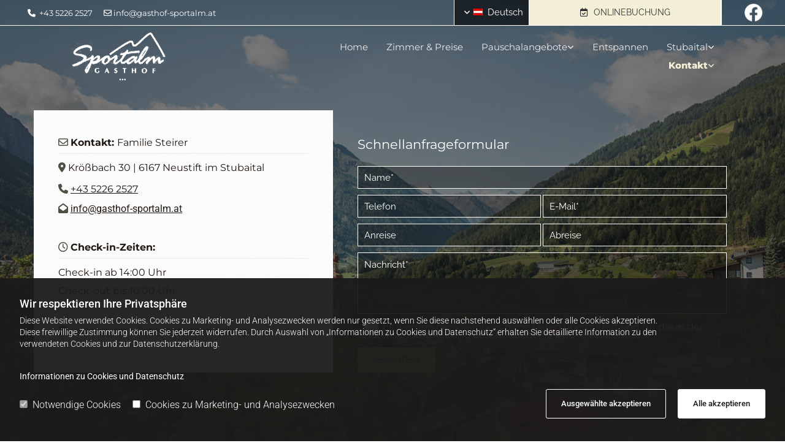

--- FILE ---
content_type: text/html; charset=UTF-8
request_url: https://www.gasthof-sportalm.at/kontakt
body_size: 24951
content:
<!DOCTYPE html> <html lang="de" data-currency="USD" data-lang="de" data-countrycode="de_DE" data-rHash="db5569cb0ceea481c9c118d35dbc0a14" dir="auto"> <head> <meta charset="UTF-8"/> <script>window.isCookieOptIn = true; window.whitelistedDomains = ["cdnmns\\.com","hcaptcha","youtube\\.com","ytimg\\.com","extra\\-cdn\\.com"];</script> <script> var doNoTrack = localStorage.getItem('mono_donottrack'); window.YETT_WHITELIST = [ /.*/ ]; window.YETT_UNBLOCKINLINE = true; if( window.isCookieOptIn && doNoTrack === null || String(doNoTrack) === 'true' ) { window.YETT_WHITELIST = [ new RegExp('(' + window.location.host + '|^)/assets/js(?!/reseller/padigital(-test)?)'), ].concat( window.whitelistedDomains.map( function(domain) { return new RegExp(domain); }) ); } !function(t,e){"object"==typeof exports&&"undefined"!=typeof module?e(exports):"function"==typeof define&&define.amd?define(["exports"],e):e((t=t||self).yett={})}(this,function(t){"use strict";window.MutationObserver||(window.MutationObserver=function(m){function a(t){this.i=[],this.m=t}function w(t){var e,n={type:null,target:null,addedNodes:[],removedNodes:[],previousSibling:null,nextSibling:null,attributeName:null,attributeNamespace:null,oldValue:null};for(e in t)n[e]!==m&&t[e]!==m&&(n[e]=t[e]);return n}function o(r,i){var a=l(r,i);return function(t){var e=t.length;if(i.a&&3===r.nodeType&&r.nodeValue!==a.a&&t.push(new w({type:"characterData",target:r,oldValue:a.a})),i.b&&a.b&&k(t,r,a.b,i.f),i.c||i.g)var n=function(b,t,e,h){function v(t,e,n,r,i){var a,o,l,c=t.length-1;for(i=-~((c-i)/2);l=t.pop();)a=n[l.j],o=r[l.l],h.c&&i&&Math.abs(l.j-l.l)>=c&&(b.push(w({type:"childList",target:e,addedNodes:[a],removedNodes:[a],nextSibling:a.nextSibling,previousSibling:a.previousSibling})),i--),h.b&&o.b&&k(b,a,o.b,h.f),h.a&&3===a.nodeType&&a.nodeValue!==o.a&&b.push(w({type:"characterData",target:a,oldValue:o.a})),h.g&&g(a,o)}function g(t,e){for(var n,r,i,a,o,l=t.childNodes,c=e.c,u=l.length,s=c?c.length:0,d=0,p=0,f=0;p<u||f<s;)(a=l[p])===(o=(i=c[f])&&i.node)?(h.b&&i.b&&k(b,a,i.b,h.f),h.a&&i.a!==m&&a.nodeValue!==i.a&&b.push(w({type:"characterData",target:a,oldValue:i.a})),r&&v(r,t,l,c,d),h.g&&(a.childNodes.length||i.c&&i.c.length)&&g(a,i),p++,f++):(y=!0,n||(n={},r=[]),a&&(n[i=S(a)]||(n[i]=!0,-1===(i=x(c,a,f,"node"))?h.c&&(b.push(w({type:"childList",target:t,addedNodes:[a],nextSibling:a.nextSibling,previousSibling:a.previousSibling})),d++):r.push({j:p,l:i})),p++),o&&o!==l[p]&&(n[i=S(o)]||(n[i]=!0,-1===(i=x(l,o,p))?h.c&&(b.push(w({type:"childList",target:e.node,removedNodes:[o],nextSibling:c[f+1],previousSibling:c[f-1]})),d--):r.push({j:i,l:f})),f++));r&&v(r,t,l,c,d)}var y;return g(t,e),y}(t,r,a,i);!n&&t.length===e||(a=l(r,i))}}function k(t,e,n,r){for(var i,a,o={},l=e.attributes,c=l.length;c--;)a=(i=l[c]).name,r&&r[a]===m||(u(e,i)!==n[a]&&t.push(w({type:"attributes",target:e,attributeName:a,oldValue:n[a],attributeNamespace:i.namespaceURI})),o[a]=!0);for(a in n)o[a]||t.push(w({target:e,type:"attributes",attributeName:a,oldValue:n[a]}))}function l(t,r){var i=!0;return function t(n){var e={node:n};return!r.a||3!==n.nodeType&&8!==n.nodeType?(r.b&&i&&1===n.nodeType&&(e.b=c(n.attributes,function(t,e){return r.f&&!r.f[e.name]||(t[e.name]=u(n,e)),t},{})),i&&(r.c||r.a||r.b&&r.g)&&(e.c=function(t,e){for(var n=[],r=0;r<t.length;r++)n[r]=e(t[r],r,t);return n}(n.childNodes,t)),i=r.g):e.a=n.nodeValue,e}(t)}function S(e){try{return e.id||(e.mo_id=e.mo_id||n++)}catch(t){try{return e.nodeValue}catch(t){return n++}}}function c(t,e,n){for(var r=0;r<t.length;r++)n=e(n,t[r],r,t);return n}function x(t,e,n,r){for(;n<t.length;n++)if((r?t[n][r]:t[n])===e)return n;return-1}a._period=30,a.prototype={observe:function(t,e){for(var n={b:!!(e.attributes||e.attributeFilter||e.attributeOldValue),c:!!e.childList,g:!!e.subtree,a:!(!e.characterData&&!e.characterDataOldValue)},r=this.i,i=0;i<r.length;i++)r[i].s===t&&r.splice(i,1);e.attributeFilter&&(n.f=c(e.attributeFilter,function(t,e){return t[e]=!0,t},{})),r.push({s:t,o:o(t,n)}),this.h||function(n){!function t(){var e=n.takeRecords();e.length&&n.m(e,n),n.h=setTimeout(t,a._period)}()}(this)},takeRecords:function(){for(var t=[],e=this.i,n=0;n<e.length;n++)e[n].o(t);return t},disconnect:function(){this.i=[],clearTimeout(this.h),this.h=null}};var t=document.createElement("i");t.style.top=0;var u=(t="null"!=t.attributes.style.value)?function(t,e){return e.value}:function(t,e){return"style"!==e.name?e.value:t.style.cssText},n=1;return a}(void 0));function a(e,t){var n=e&&(!t||t!==b)&&(!v.blacklist||v.blacklist.some(function(t){return t.test(e)}))&&(!v.whitelist||v.whitelist.every(function(t){return!t.test(e)}));return n&&-1===r.indexOf(e)&&(r.push(e),console.info("Script src '".concat(e,"' is blocked"))),n}function f(t){var e=t.getAttribute("src");return v.blacklist&&v.blacklist.every(function(t){return!t.test(e)})||v.whitelist&&v.whitelist.some(function(t){return t.test(e)})}var b="javascript/blocked",h=window.YETT_UNBLOCKINLINE||!1,v={blacklist:window.YETT_BLACKLIST,whitelist:window.YETT_WHITELIST},g={blacklisted:[]},r=[],y=new MutationObserver(function(t){for(var e=0;e<t.length;e++)for(var i=t[e].addedNodes,n=function(t){var n=i[t];if(1===n.nodeType&&"SCRIPT"===n.tagName&&!n.hasAttribute("data-noblock")){var e=n.src,r=n.type;if(a(e,r)){g.blacklisted.push(n.cloneNode()),n.type=b;n.addEventListener("beforescriptexecute",function t(e){n.getAttribute("type")===b&&e.preventDefault(),n.removeEventListener("beforescriptexecute",t)}),n.parentElement&&n.parentElement.removeChild(n)}}},r=0;r<i.length;r++)n(r)});y.observe(document.documentElement,{childList:!0,subtree:!0});var o=document.createElement;document.createElement=function(){for(var t=arguments.length,e=new Array(t),n=0;n<t;n++)e[n]=arguments[n];if("script"!==e[0].toLowerCase())return o.bind(document).apply(void 0,e);var r=o.bind(document).apply(void 0,e),i=r.setAttribute.bind(r);try{Object.defineProperties(r,{src:{get:function(){return r.getAttribute("src")},set:function(t){return a(t,r.type)&&!r.hasAttribute("data-noblock")&&i("type",b),i("src",t),!0}},type:{set:function(t){var e=a(r.src,r.type)&&!r.hasAttribute("data-noblock")?b:t;return i("type",e),!0}}}),r.setAttribute=function(t,e){"type"===t||"src"===t?r[t]=e:HTMLScriptElement.prototype.setAttribute.call(r,t,e)}}catch(t){console.warn("Yett: unable to prevent script execution for script src ",r.src,".\n",'A likely cause would be because you are using a third-party browser extension that monkey patches the "document.createElement" function.')}return r};var m=new RegExp("[|\\{}()[\\]^$+*?.]","g");t.unblock=function(){for(var t=arguments.length,n=new Array(t),e=0;e<t;e++)n[e]=arguments[e];n.length<1?(v.blacklist=[],v.whitelist=[]):(v.blacklist&&(v.blacklist=v.blacklist.filter(function(e){return n.every(function(t){return"string"==typeof t?!e.test(t):t instanceof RegExp?e.toString()!==t.toString():void 0})})),v.whitelist&&(v.whitelist=v.whitelist.concat(n.map(function(e){if("string"==typeof e){var n=".*"+e.replace(m,"\\$&")+".*";if(v.whitelist.every(function(t){return t.toString()!==n.toString()}))return new RegExp(n)}else if(e instanceof RegExp&&v.whitelist.every(function(t){return t.toString()!==e.toString()}))return e;return null}).filter(Boolean))));for(var r=document.querySelectorAll('script[type="'.concat(b,'"]')),i=0;i<r.length;i++){var a=r[i];f(a)&&(a.type="application/javascript",g.blacklisted.push(a),a.parentElement.removeChild(a))}for(var o=g.blacklisted.length-1;0<=o;--o){var l=g.blacklisted[o];if(f(l)){var c=document.createElement("script");c.setAttribute("src",l.src),c.setAttribute("type","application/javascript"),document.head.appendChild(c),g.blacklisted.splice(o,1)}}if(v.blacklist&&v.blacklist.length<1&&y.disconnect(),h)for(var u=document.querySelectorAll('script[type="javascript/inlineblocked"]'),s=0;s<u.length;s++){var d=u[s],p=document.createElement("script");p.type="text/javascript",p.innerText=d.innerText,d.parentNode.replaceChild(p,d)}},Object.defineProperty(t,"__esModule",{value:!0})}); </script><title>Kontakt - Gasthof Sportalm - Familie Steirer</title><meta name="keywords" content="Kontaktdaten, Anfrageformular "><meta name="description" content="Hier finden Sie die Kontaktdaten vom Gasthof Sportalm - Familie Steirer in Neustift im Stubaital."><meta property="og:type" content="website"><meta property="og:title" content="Kontakt - Gasthof Sportalm - Familie Steirer"><meta property="og:url" content="https://www.gasthof-sportalm.at/kontakt"><meta property="og:description" content="Hier finden Sie die Kontaktdaten vom Gasthof Sportalm - Familie Steirer in Neustift im Stubaital."><meta property="og:image" content="https://www.gasthof-sportalm.at"><link rel='canonical' href='https://www.gasthof-sportalm.at/kontakt'/><meta name="viewport" content="width=device-width, initial-scale=1"><link rel='shortcut icon' type='image/x-icon' href='/uploads/8unIW8YQ/fav.ico'/><link rel="preload" href="https://css-fonts.eu.extra-cdn.com/css?family=Roboto:300,500&display=swap" as="style"><link href="https://css-fonts.eu.extra-cdn.com/css?family=Roboto:300,500&display=swap" rel="stylesheet"><link rel="preload" href="https://site-assets.cdnmns.com/108ab34d214b6bd35fa24bb0b75a9731/css/external-libs.css?1762435728889" as="style" fetchpriority="high"><link rel="stylesheet" href="https://site-assets.cdnmns.com/108ab34d214b6bd35fa24bb0b75a9731/css/external-libs.css?1762435728889"><style>article,aside,details,figcaption,figure,footer,header,hgroup,main,nav,section,summary{display:block}audio,canvas,video{display:inline-block}audio:not([controls]){display:none;height:0}[hidden]{display:none}html{font-size:100%;-ms-text-size-adjust:100%;-webkit-text-size-adjust:100%}html,button,input,select,textarea{font-family:inherit}body{margin:0}a:focus{outline-width:thin}a:active,a:hover{outline:0}h1{font-size:2em;margin:0.67em 0}h2{font-size:1.5em;margin:0.83em 0}h3{font-size:1.17em;margin:1em 0}h4{font-size:1em;margin:1.33em 0}h5{font-size:0.83em;margin:1.67em 0}h6{font-size:0.67em;margin:2.33em 0}abbr[title]{border-bottom:1px dotted}b,strong{font-weight:bold}blockquote{margin:1em 40px}dfn{font-style:italic}hr{-moz-box-sizing:content-box;box-sizing:content-box;height:0}mark{background:#ff0;color:#000}p,pre{margin:1em 0}code,kbd,pre,samp{font-family:monospace, serif;_font-family:'courier new', monospace;font-size:1em}pre{white-space:pre;white-space:pre-wrap;word-wrap:break-word}q{quotes:none}q:before,q:after{content:'';content:none}small{font-size:80%}sub,sup{font-size:75%;line-height:0;position:relative;vertical-align:baseline}sup{top:-0.5em}sub{bottom:-0.25em}dl,menu,ol,ul{margin:1em 0}dd{margin:0 0 0 40px}menu,ol,ul{padding:0 0 0 40px}nav ul,nav ol{list-style:none;list-style-image:none}img{-ms-interpolation-mode:bicubic}svg:not(:root){overflow:hidden}figure{margin:0}form{margin:0}fieldset{border:1px solid #c0c0c0;margin:0 2px;padding:0.35em 0.625em 0.75em}legend{border:0;padding:0;white-space:normal;*margin-left:-7px}button,input,select,textarea{font-size:100%;margin:0;vertical-align:baseline;*vertical-align:middle}button,input{line-height:normal}[type="submit"]{background-color:transparent}button,select{text-transform:none}button,html input[type="button"],input[type="reset"],input[type="submit"]{-webkit-appearance:button;cursor:pointer;*overflow:visible}button[disabled],html input[disabled]{cursor:default}input[type="checkbox"],input[type="radio"]{box-sizing:border-box;padding:0;*height:13px;*width:13px}input[type="search"]{-webkit-appearance:textfield;-moz-box-sizing:content-box;-webkit-box-sizing:content-box;box-sizing:content-box}input[type="search"]::-webkit-search-cancel-button,input[type="search"]::-webkit-search-decoration{-webkit-appearance:none}button::-moz-focus-inner,input::-moz-focus-inner{border:0;padding:0}textarea{overflow:auto;vertical-align:top}table{border-collapse:collapse;border-spacing:0}*,:before,:after{-webkit-box-sizing:border-box;-moz-box-sizing:border-box;box-sizing:border-box}@font-face{font-family:'FontAwesome';src:url("https://site-assets.cdnmns.com/108ab34d214b6bd35fa24bb0b75a9731/css/fonts/fa-brands-400.woff2") format("woff2"),url("https://site-assets.cdnmns.com/108ab34d214b6bd35fa24bb0b75a9731/css/fonts/fa-regular-400.woff2") format("woff2"),url("https://site-assets.cdnmns.com/108ab34d214b6bd35fa24bb0b75a9731/css/fonts/fa-solid-900.woff2") format("woff2"),url("https://site-assets.cdnmns.com/108ab34d214b6bd35fa24bb0b75a9731/css/fonts/fa-v4compatibility.woff2") format("woff2"),url("https://site-assets.cdnmns.com/108ab34d214b6bd35fa24bb0b75a9731/css/fonts/fa-brands-400.ttf") format("truetype"),url("https://site-assets.cdnmns.com/108ab34d214b6bd35fa24bb0b75a9731/css/fonts/fa-regular-400.ttf") format("truetype"),url("https://site-assets.cdnmns.com/108ab34d214b6bd35fa24bb0b75a9731/css/fonts/fa-solid-900.ttf") format("truetype"),url("https://site-assets.cdnmns.com/108ab34d214b6bd35fa24bb0b75a9731/css/fonts/fa-v4compatibility.ttf") format("truetype");font-weight:normal;font-style:normal;font-display:swap}@font-face{font-family:'FontAwesome';src:url("https://site-assets.cdnmns.com/108ab34d214b6bd35fa24bb0b75a9731/css/fonts/fa-brands-400.woff2") format("woff2"),url("https://site-assets.cdnmns.com/108ab34d214b6bd35fa24bb0b75a9731/css/fonts/fa-regular-400.woff2") format("woff2"),url("https://site-assets.cdnmns.com/108ab34d214b6bd35fa24bb0b75a9731/css/fonts/fa-solid-900.woff2") format("woff2"),url("https://site-assets.cdnmns.com/108ab34d214b6bd35fa24bb0b75a9731/css/fonts/fa-v4compatibility.woff2") format("woff2"),url("https://site-assets.cdnmns.com/108ab34d214b6bd35fa24bb0b75a9731/css/fonts/fa-brands-400.ttf") format("truetype"),url("https://site-assets.cdnmns.com/108ab34d214b6bd35fa24bb0b75a9731/css/fonts/fa-regular-400.ttf") format("truetype"),url("https://site-assets.cdnmns.com/108ab34d214b6bd35fa24bb0b75a9731/css/fonts/fa-solid-900.ttf") format("truetype"),url("https://site-assets.cdnmns.com/108ab34d214b6bd35fa24bb0b75a9731/css/fonts/fa-v4compatibility.ttf") format("truetype");font-weight:normal;font-style:normal;font-display:swap}header[data-underheaderrow]{position:absolute;left:0;right:0;z-index:5}header.headerFixed{position:fixed;top:0;z-index:5}header#shrunkImage{max-width:100%}header#shrunkImage>div.row{padding-top:8px;padding-bottom:8px}header.shrinking img,header.shrinking>div.row{transition:all 0.3s ease}.row{position:relative;width:100%}.row[data-attr-hide]{display:none}.rowGroup{width:100%;white-space:nowrap;overflow:hidden;display:-ms-flexbox;display:-webkit-flex;display:flex}.rowGroup.rowGroupFixed{width:1170px;margin:0 auto}.rowGroup.rowGroupFixed .row .container-fixed{width:100%}.rowGroup .row{vertical-align:top;white-space:normal;min-width:100%;min-height:100%}.rowGroup .row:last-child{margin-right:0}.no-flexbox .rowGroup .row{display:inline-block}.container{display:-ms-flexbox;display:-webkit-flex;display:flex;-webkit-flex-direction:row;-moz-flex-direction:row;-ms-flex-direction:row;flex-direction:row;-webkit-flex-wrap:wrap;-moz-flex-wrap:wrap;-ms-flex-wrap:wrap;flex-wrap:wrap}.no-flexbox .container{display:block}.no-flexbox .container:before,.no-flexbox .container:after{display:table;content:" "}.no-flexbox .container:after{clear:both}.container-fluid{width:100%}.container-fixed{width:100%}@media only screen and (min-width: 1200px){.container-fixed{max-width:1170px;margin:0 auto}.rowGroup.fullScreenRow .row{min-height:100vh;display:flex}.rowGroup.fullScreenRow.verticalAlignRowTop .row{align-items:flex-start}.rowGroup.fullScreenRow.verticalAlignRowCenter .row{align-items:center}.rowGroup.fullScreenRow.verticalAlignRowBottom .row{align-items:flex-end}.rowGroup .row{height:auto}.row.fullScreenRow{min-height:100vh;display:flex}.row.fullScreenRow.verticalAlignRowTop{align-items:flex-start !important}.row.fullScreenRow.verticalAlignRowCenter{align-items:center !important}.row.fullScreenRow.verticalAlignRowBottom{align-items:flex-end !important}}.container-fixed .container{width:100%}body .designRow{padding:0;margin:0;background-color:transparent}body .designRow>.container>.col{padding:0;margin:0}body.engagementPreviewBody{background-color:#EAEAEA}body.engagementPreviewBody .designRow{display:none}.col{position:relative;padding-left:15px;padding-right:15px}.no-flexbox .col{float:left;display:block}.col:after{content:"";visibility:hidden;display:block;height:0;clear:both}.col.flexCol{display:-ms-flexbox;display:flex;-webkit-flex-direction:column;-moz-flex-direction:column;-ms-flex-direction:column;flex-direction:column}[data-hideheader] header{margin-top:-99999px;position:absolute}[data-hidefooter] footer{margin-top:-99999px;position:absolute}.col-sm-12{width:100%}.col-sm-11{width:91.66667%}.col-sm-10{width:83.33333%}.col-sm-9{width:75%}.col-sm-8{width:66.66667%}.col-sm-7{width:58.33333%}.col-sm-6{width:50%}.col-sm-5{width:41.66667%}.col-sm-4{width:33.33333%}.col-sm-3{width:25%}.col-sm-2{width:16.66667%}.col-sm-1{width:8.33333%}@media only screen and (min-width: 768px){.col-md-12{width:100%}.col-md-11{width:91.66667%}.col-md-10{width:83.33333%}.col-md-9{width:75%}.col-md-8{width:66.66667%}.col-md-7{width:58.33333%}.col-md-6{width:50%}.col-md-5{width:41.66667%}.col-md-4{width:33.33333%}.col-md-3{width:25%}.col-md-2{width:16.66667%}.col-md-1{width:8.33333%}}@media only screen and (min-width: 1200px){.col-lg-12{width:100%}.col-lg-11{width:91.66667%}.col-lg-10{width:83.33333%}.col-lg-9{width:75%}.col-lg-8{width:66.66667%}.col-lg-7{width:58.33333%}.col-lg-6{width:50%}.col-lg-5{width:41.66667%}.col-lg-4{width:33.33333%}.col-lg-3{width:25%}.col-lg-2{width:16.66667%}.col-lg-1{width:8.33333%}}.clear:after,.clear:before{display:table;content:'';flex-basis:0;order:1}.clear:after{clear:both}.lt-ie8 .clear{zoom:1}.hide-overflow{overflow:hidden}.hide-visibility{opacity:0;visibility:hidden}.hidden{display:none !important}.hiddenBG{background-image:none !important}@media only screen and (min-width: 0px) and (max-width: 767px){.hidden-sm{display:none !important}}@media only screen and (min-width: 768px) and (max-width: 1199px){.hidden-md{display:none !important}}@media only screen and (min-width: 1200px){.hidden-lg{display:none !important}}.text-left{text-align:left}.text-center{text-align:center}.text-right{text-align:right}.margin-bottom{margin-bottom:20px}.no-lat-padding{padding-left:0px;padding-right:0px}.no-left-padding{padding-left:0px}.no-right-padding{padding-right:0px}nav .closeBtn{color:#FFF}nav a{display:block}nav a:focus,nav a:focus+.dropIco{position:relative;z-index:1}nav .dropIco{border:none;background:transparent;top:0}nav .dropIco:hover{cursor:pointer}nav .navIcon{vertical-align:middle}@media only screen and (min-width: 768px){nav:before{color:#FFF;font-size:40px;line-height:1em}[data-enablefocusindication] nav:not(.opened-menu) ul li.hasChildren{display:inline-flex}[data-enablefocusindication] nav:not(.opened-menu) ul li.hasChildren ul[id^="navUl"]{overflow:visible}[data-enablefocusindication] nav:not(.opened-menu) ul li.hasChildren ul li.hasChildren{display:block}[data-enablefocusindication] nav:not(.opened-menu) ul li a.dropIco{margin:0 !important;padding:0 !important}nav ul{margin:0;padding:0;position:relative}[data-enablefocusindication] nav ul:not(.navContainer) li.showChildren a.dropIco{position:absolute;top:50%;left:calc(100% - $caretSize)}[data-enablefocusindication] nav ul:not(.navContainer) li.showChildren>ul{opacity:1;transition:0.5s ease-in-out;max-height:1500px}[data-enablefocusindication] nav ul li a.dropIco{background-color:transparent !important;position:absolute;display:inline-block;min-width:10px;height:100%}[data-enablefocusindication] nav ul li a.dropIco:after{display:none}[data-enablefocusindication] nav ul li.hasChildren>ul>li.hasChildren a.dropIco{position:absolute;display:inline-block;top:calc(50% - 5px);right:10px;left:unset;width:10px;height:10px}[data-enablefocusindication] nav ul li.hasChildren>ul>li.hasChildren a.dropIco:after{content:"";font-family:"FontAwesome"}nav ul li{list-style:none;display:inline-block;text-align:left;position:relative}nav ul li a{display:inline-block}nav ul li a:after{content:"";font-family:"FontAwesome";font-size:0.8em;line-height:0.8em;width:10px}nav ul li a:only-child:after{display:none}nav ul li a.dropIco{display:none}nav ul li:hover>ul,nav ul li.hover>ul{display:block;opacity:1;visibility:visible}nav ul>li:focus{z-index:999}nav ul .closeBtn{display:none}nav>ul ul{display:block;opacity:0;visibility:hidden;position:absolute;left:auto;top:100%;margin-top:0;z-index:5;width:auto}nav>ul ul.left{right:100%;left:unset}nav>ul ul.firstSubmenuLeft{right:0}footer nav>ul ul{top:auto;bottom:100%}nav>ul ul .naviLeft li{text-align:end}nav>ul ul li{float:none;display:block;margin-left:0;min-width:220px;position:relative}nav>ul ul li a:after{content:"";position:absolute;right:10px;top:50%;-webkit-transform:translate(0, -50%);-moz-transform:translate(0, -50%);-o-transform:translate(0, -50%);-ms-transform:translate(0, -50%);transform:translate(0, -50%)}nav>ul ul li a.naviLeft+.dropIco{left:10px !important}nav>ul ul li a.naviLeft:after{content:"";position:absolute;left:10px;right:unset;top:50%;-webkit-transform:translate(0, -50%);-moz-transform:translate(0, -50%);-o-transform:translate(0, -50%);-ms-transform:translate(0, -50%);transform:translate(0, -50%)}nav>ul ul a{white-space:normal;display:block}nav>ul ul ul{left:100%;top:0px}}@media (min-width: 768px) and (max-width: 1199px){nav[data-settings*="verticalNav-md=true"]:before{cursor:pointer;content:"";font-family:"FontAwesome"}nav[data-settings*="verticalNav-md=true"] ul{margin:0;padding:0;visibility:visible}nav[data-settings*="verticalNav-md=true"] ul li{text-align:left !important;position:relative;display:block;width:100%}nav[data-settings*="verticalNav-md=true"] ul li.hasChildren>ul>li.hasChildren a.dropIco{height:unset}nav[data-settings*="verticalNav-md=true"] ul li.hasChildren a.dropIco{position:absolute;display:inline-block;margin-top:0 !important;margin-bottom:0 !important;right:0;height:unset}nav[data-settings*="verticalNav-md=true"] ul li.hasChildren a.dropIco:before{content:"";font-family:"FontAwesome"}nav[data-settings*="verticalNav-md=true"] ul li.hasChildren a.dropIco:after{content:'' !important;display:block;position:absolute;margin:0;width:40px;height:40px;top:50%;left:50%;background:transparent;-webkit-transform:translate(-50%, -50%);-moz-transform:translate(-50%, -50%);-o-transform:translate(-50%, -50%);-ms-transform:translate(-50%, -50%);transform:translate(-50%, -50%);z-index:2}nav[data-settings*="verticalNav-md=true"] ul li.hasChildren.showChildren>.dropIco:before{content:""}nav[data-settings*="verticalNav-md=true"] ul li.hasChildren>ul>li.hasChildren a.dropIco{right:1em;top:0 !important;left:unset !important}nav[data-settings*="verticalNav-md=true"] ul a{text-decoration:none;display:block;line-height:1}nav[data-settings*="verticalNav-md=true"] ul a:after{display:none}nav[data-settings*="verticalNav-md=true"] ul a.dropIco[aria-expanded=true] ~ ul{overflow:visible}nav[data-settings*="verticalNav-md=true"] ul a:focus,nav[data-settings*="verticalNav-md=true"] ul a:focus ~ .dropIco{z-index:6}nav[data-settings*="verticalNav-md=true"]>ul{position:fixed;top:0;right:100%;width:20%;height:100%;z-index:99999;background:rgba(0,0,0,0.9);padding-top:50px;overflow-y:scroll}nav[data-settings*="verticalNav-md=true"]>ul ul{max-height:0;margin-left:10px;transition:0.5s cubic-bezier(0, 1, 0.5, 1);overflow:hidden;display:block;position:relative;top:auto;left:auto;right:unset}nav[data-settings*="verticalNav-md=true"]>ul .hasChildren.showChildren>ul{opacity:1;transition:0.5s ease-in-out;max-height:1500px}nav[data-settings*="verticalNav-md=true"]>ul .closeBtn{position:absolute;top:10px;right:10px;font-size:2em;display:inline;width:auto;padding:0.2em}nav[data-settings*="verticalNav-md=true"]>ul .closeBtn:before{content:"×";font-family:"FontAwesome"}nav[data-settings*="verticalNav-md=true"][data-settings*="direction=right"]>ul{right:auto;left:100%}nav[data-settings*="verticalNav-md=true"]>ul{width:50%}}@media (min-width: 1200px){nav[data-settings*="verticalNav-lg=true"]:before{cursor:pointer;content:"";font-family:"FontAwesome"}nav[data-settings*="verticalNav-lg=true"] ul{margin:0;padding:0;visibility:visible}nav[data-settings*="verticalNav-lg=true"] ul li{text-align:left !important;position:relative;display:block;width:100%}nav[data-settings*="verticalNav-lg=true"] ul li.hasChildren>ul>li.hasChildren a.dropIco{height:unset}nav[data-settings*="verticalNav-lg=true"] ul li.hasChildren a.dropIco{position:absolute;display:inline-block;margin-top:0 !important;margin-bottom:0 !important;right:0;height:unset}nav[data-settings*="verticalNav-lg=true"] ul li.hasChildren a.dropIco:before{content:"";font-family:"FontAwesome"}nav[data-settings*="verticalNav-lg=true"] ul li.hasChildren a.dropIco:after{content:'' !important;display:block;position:absolute;margin:0;width:40px;height:40px;top:50%;left:50%;background:transparent;-webkit-transform:translate(-50%, -50%);-moz-transform:translate(-50%, -50%);-o-transform:translate(-50%, -50%);-ms-transform:translate(-50%, -50%);transform:translate(-50%, -50%);z-index:2}nav[data-settings*="verticalNav-lg=true"] ul li.hasChildren.showChildren>.dropIco:before{content:""}nav[data-settings*="verticalNav-lg=true"] ul li.hasChildren>ul>li.hasChildren a.dropIco{right:1em;top:0 !important;left:unset !important}nav[data-settings*="verticalNav-lg=true"] ul a{text-decoration:none;display:block;line-height:1}nav[data-settings*="verticalNav-lg=true"] ul a:after{display:none}nav[data-settings*="verticalNav-lg=true"] ul a.dropIco[aria-expanded=true] ~ ul{overflow:visible}nav[data-settings*="verticalNav-lg=true"] ul a:focus,nav[data-settings*="verticalNav-lg=true"] ul a:focus ~ .dropIco{z-index:6}nav[data-settings*="verticalNav-lg=true"]>ul{position:fixed;top:0;right:100%;width:20%;height:100%;z-index:99999;background:rgba(0,0,0,0.9);padding-top:50px;overflow-y:scroll}nav[data-settings*="verticalNav-lg=true"]>ul ul{max-height:0;margin-left:10px;transition:0.5s cubic-bezier(0, 1, 0.5, 1);overflow:hidden;display:block;position:relative;top:auto;left:auto;right:unset}nav[data-settings*="verticalNav-lg=true"]>ul .hasChildren.showChildren>ul{opacity:1;transition:0.5s ease-in-out;max-height:1500px}nav[data-settings*="verticalNav-lg=true"]>ul .closeBtn{position:absolute;top:10px;right:10px;font-size:2em;display:inline;width:auto;padding:0.2em}nav[data-settings*="verticalNav-lg=true"]>ul .closeBtn:before{content:"×";font-family:"FontAwesome"}nav[data-settings*="verticalNav-lg=true"][data-settings*="direction=right"]>ul{right:auto;left:100%}}nav[data-settings*="vertical=true"]:before{cursor:pointer;content:"";font-family:"FontAwesome"}nav[data-settings*="vertical=true"] ul{margin:0;padding:0;visibility:visible}nav[data-settings*="vertical=true"] ul li{text-align:left !important;position:relative;display:block;width:100%}nav[data-settings*="vertical=true"] ul li.hasChildren>ul>li.hasChildren a.dropIco{height:unset}nav[data-settings*="vertical=true"] ul li.hasChildren a.dropIco{position:absolute;display:inline-block;margin-top:0 !important;margin-bottom:0 !important;right:0;height:unset}nav[data-settings*="vertical=true"] ul li.hasChildren a.dropIco:before{content:"";font-family:"FontAwesome"}nav[data-settings*="vertical=true"] ul li.hasChildren a.dropIco:after{content:'' !important;display:block;position:absolute;margin:0;width:40px;height:40px;top:50%;left:50%;background:transparent;-webkit-transform:translate(-50%, -50%);-moz-transform:translate(-50%, -50%);-o-transform:translate(-50%, -50%);-ms-transform:translate(-50%, -50%);transform:translate(-50%, -50%);z-index:2}nav[data-settings*="vertical=true"] ul li.hasChildren.showChildren>.dropIco:before{content:""}nav[data-settings*="vertical=true"] ul li.hasChildren>ul>li.hasChildren a.dropIco{right:1em;top:0 !important;left:unset !important}nav[data-settings*="vertical=true"] ul a{text-decoration:none;display:block;line-height:1}nav[data-settings*="vertical=true"] ul a:after{display:none}nav[data-settings*="vertical=true"] ul a.dropIco[aria-expanded=true] ~ ul{overflow:visible}nav[data-settings*="vertical=true"] ul a:focus,nav[data-settings*="vertical=true"] ul a:focus ~ .dropIco{z-index:6}nav[data-settings*="vertical=true"]>ul{position:fixed;top:0;right:100%;width:20%;height:100%;z-index:99999;background:rgba(0,0,0,0.9);padding-top:50px;overflow-y:scroll}nav[data-settings*="vertical=true"]>ul ul{max-height:0;margin-left:10px;transition:0.5s cubic-bezier(0, 1, 0.5, 1);overflow:hidden;display:block;position:relative;top:auto;left:auto;right:unset}nav[data-settings*="vertical=true"]>ul .hasChildren.showChildren>ul{opacity:1;transition:0.5s ease-in-out;max-height:1500px}nav[data-settings*="vertical=true"]>ul .closeBtn{position:absolute;top:10px;right:10px;font-size:2em;display:inline;width:auto;padding:0.2em}nav[data-settings*="vertical=true"]>ul .closeBtn:before{content:"×";font-family:"FontAwesome"}nav[data-settings*="vertical=true"][data-settings*="direction=right"]>ul{right:auto;left:100%}@media only screen and (max-width: 767px){nav:not(.horizontal-menu--mobile):before,nav[data-settings*="vertical=true"]:not(.horizontal-menu--mobile):before{content:"";cursor:pointer;font-family:"FontAwesome";padding:10px;line-height:1em}nav:not(.horizontal-menu--mobile) ul,nav[data-settings*="vertical=true"]:not(.horizontal-menu--mobile) ul{margin:0;padding:0}nav:not(.horizontal-menu--mobile) ul li,nav[data-settings*="vertical=true"]:not(.horizontal-menu--mobile) ul li{text-align:left !important;position:relative}nav:not(.horizontal-menu--mobile) ul li.hasChildren .dropIco,nav[data-settings*="vertical=true"]:not(.horizontal-menu--mobile) ul li.hasChildren .dropIco{position:absolute;right:1em;padding-left:15px;padding-right:15px;margin-top:0 !important;margin-bottom:0 !important}nav:not(.horizontal-menu--mobile) ul li.hasChildren .dropIco:before,nav[data-settings*="vertical=true"]:not(.horizontal-menu--mobile) ul li.hasChildren .dropIco:before{content:"";font-family:"FontAwesome"}nav:not(.horizontal-menu--mobile) ul li.hasChildren .dropIco:after,nav[data-settings*="vertical=true"]:not(.horizontal-menu--mobile) ul li.hasChildren .dropIco:after{display:none}nav:not(.horizontal-menu--mobile) ul li.hasChildren.showChildren>.dropIco:before,nav[data-settings*="vertical=true"]:not(.horizontal-menu--mobile) ul li.hasChildren.showChildren>.dropIco:before{content:""}nav:not(.horizontal-menu--mobile) ul li.active>a,nav[data-settings*="vertical=true"]:not(.horizontal-menu--mobile) ul li.active>a{font-weight:600}nav:not(.horizontal-menu--mobile) ul a,nav[data-settings*="vertical=true"]:not(.horizontal-menu--mobile) ul a{text-decoration:none;line-height:1}nav:not(.horizontal-menu--mobile) ul a.dropIco[aria-expanded=true] ~ ul,nav[data-settings*="vertical=true"]:not(.horizontal-menu--mobile) ul a.dropIco[aria-expanded=true] ~ ul{overflow:visible}nav:not(.horizontal-menu--mobile) ul a:focus,nav:not(.horizontal-menu--mobile) ul a:focus ~ .dropIco,nav[data-settings*="vertical=true"]:not(.horizontal-menu--mobile) ul a:focus,nav[data-settings*="vertical=true"]:not(.horizontal-menu--mobile) ul a:focus ~ .dropIco{z-index:6}nav:not(.horizontal-menu--mobile)>ul,nav[data-settings*="vertical=true"]:not(.horizontal-menu--mobile)>ul{position:fixed;right:100%;top:0;width:100%;height:100%;z-index:99999;background:rgba(0,0,0,0.9);padding:50px 0 0 20px;overflow-y:scroll}nav:not(.horizontal-menu--mobile)>ul ul,nav[data-settings*="vertical=true"]:not(.horizontal-menu--mobile)>ul ul{max-height:0;margin-left:10px;transition:0.5s cubic-bezier(0, 1, 0.5, 1);overflow:hidden}nav:not(.horizontal-menu--mobile)>ul ul li a,nav[data-settings*="vertical=true"]:not(.horizontal-menu--mobile)>ul ul li a{line-height:1}nav:not(.horizontal-menu--mobile)>ul .hasChildren.showChildren>ul,nav[data-settings*="vertical=true"]:not(.horizontal-menu--mobile)>ul .hasChildren.showChildren>ul{opacity:1;transition:0.5s ease-in-out;max-height:1500px}nav:not(.horizontal-menu--mobile)>ul .closeBtn,nav[data-settings*="vertical=true"]:not(.horizontal-menu--mobile)>ul .closeBtn{position:absolute;top:19px;right:21px;font-size:2em;display:inline;z-index:1;padding:0.2em}nav:not(.horizontal-menu--mobile)>ul .closeBtn:before,nav[data-settings*="vertical=true"]:not(.horizontal-menu--mobile)>ul .closeBtn:before{content:"×";font-family:"FontAwesome"}nav:not(.horizontal-menu--mobile)[data-settings*="direction=right"]>ul,nav[data-settings*="vertical=true"]:not(.horizontal-menu--mobile)[data-settings*="direction=right"]>ul{left:100%;right:auto}}.locale ul{margin:0;padding:0;display:inline-block;white-space:nowrap;position:relative;z-index:2}.locale ul a{text-decoration:none}.locale ul li{display:none;list-style:none;position:absolute;width:100%}.locale ul li a:before{content:"";font-family:"FontAwesome";font-size:0.8em;margin-right:5px;display:none;vertical-align:bottom}.locale ul li.active{display:block;position:static}.locale ul li.active a:before{display:inline-block}.locale ul li.active:only-child a:before{display:none}.locale ul:hover{z-index:11}.locale ul:hover li{display:block}.locale .locale_touch li:not(.active){display:block}body.noScroll{overflow:hidden;position:fixed}body.safariNoScroll{overflow:hidden}.form input[type="checkbox"]+label{display:inline-block;margin-left:10px;cursor:pointer}.form input[type="checkbox"]+label:before{display:inline-block;vertical-align:middle;left:0;width:1.8em;height:1.8em;font-family:'FontAwesome';font-size:0.8em;text-align:center;line-height:1.7em;margin-right:0.5em;content:'';color:#333;background:#FFF;border:1px solid #ccc;letter-spacing:normal;font-style:normal}.form input[type="checkbox"]:focus+label:before{-webkit-box-shadow:box-shadow(0 0 1px 0.01em #3b99fc);-moz-box-shadow:box-shadow(0 0 1px 0.01em #3b99fc);box-shadow:box-shadow(0 0 1px 0.01em #3b99fc)}.form input[type="checkbox"]:checked+label:before{content:'\f00c'}.image{max-width:100%;height:auto}.row.brandfooter .col{display:block}.row.brandfooter .brandLogoContainer{text-align:right}.row.brandfooter .brandLogoContainer .footerlogo{vertical-align:middle}.row.brandfooter .brandLogoContainer .brandText{display:inline-block;vertical-align:middle}.row.brandfooter .brandTextAlternativeContainer{display:flex;align-items:center;padding-top:6px}.row.brandfooter .brandTextAlternativeContainer a{color:inherit !important}.row.brandfooter .brandTextContainer{width:inherit}.row.brandfooter .brandTextContainer .footerText{color:black}.row.brandfooter .logoOpacity{opacity:66%;width:100px}@media only screen and (max-width: 768px){.row.brandfooter .brandLogoContainer,.row.brandfooter .brandTextContainer{text-align:center}}.row.brandfooter.noPadding{height:40px;display:table;padding:0}.row.brandfooter.noPadding img,.row.brandfooter.noPadding span{display:table-cell;vertical-align:middle}.row.brandfooter.noPadding img.brandingText,.row.brandfooter.noPadding span.brandingText{padding-left:5px}.row.brandfooter .brandedInnerRow{padding:0}.row.brandfooter .brandedTopColumn{margin-bottom:25px}.row.brandheader{z-index:1;box-shadow:0px 0px 5px rgba(0,0,0,0.1)}.row.brandheader .col{display:block;padding-bottom:0}.row.brandheader.noPadding{height:56px;display:flex;justify-content:center;align-items:center;padding:0}.row.brandheader.noPadding .wrapper{display:flex;justify-content:center;align-items:center}.row.brandheader.noPadding .wrapper .brandingLogo{margin-right:24px;padding-right:24px;border-right:1px solid #ECEDEE}.row.brandheader.noPadding .wrapper .brandingLogo img{height:32px}.row.brandheader.noPadding .wrapper .brandingLink{font-size:13px}@media only screen and (max-width: 375px){.row.brandheader .col{display:flex;justify-content:center;align-items:center;padding-bottom:0}.row.brandheader.noPadding{height:100px}.row.brandheader.noPadding .wrapper{flex-wrap:wrap;padding:0 10px 7px 10px}.row.brandheader.noPadding .wrapper .brandingLogo{border-right:none;margin-right:0;padding-right:5px;padding-left:5px}}@media only screen and (min-width: 376px) and (max-width: 426px){.row.brandheader .col{display:flex;justify-content:center;align-items:center;padding-bottom:0}.row.brandheader.noPadding{height:88px}.row.brandheader.noPadding .wrapper{flex-wrap:wrap;padding:0 30px 7px 30px}.row.brandheader.noPadding .wrapper .brandingLogo{border-right:none;margin-right:0;padding-right:5px;padding-left:5px}}@media only screen and (min-width: 427px) and (max-width: 1024px){.row.brandheader .col{display:flex;justify-content:center;align-items:center;padding-bottom:0}.row.brandheader.noPadding .wrapper{flex-wrap:wrap}}.infobar-wrapper{position:fixed;top:0;left:0;display:block;z-index:20;width:100vw;padding:32px;background:rgba(27,27,27,0.95);font-size:13px}.infobar-wrapper .infobar{font-family:'Roboto';width:100vw;text-align:left;display:flex;flex-direction:column;justify-content:center;height:100%}.infobar-wrapper .infobar a{color:#fff}.infobar-wrapper .infobar p{color:#fff;text-align:left;line-height:18px}.infobar-wrapper .infobar .cookie-row{width:calc(100% - 64px);padding:0}.infobar-wrapper .infobar .cookie-row.cookie-row-text{overflow:auto}.infobar-wrapper .infobar h1.cookie-headline,.infobar-wrapper .infobar h4.cookie-headline{color:#fff;font-size:18px;font-weight:500;margin-bottom:8px}.infobar-wrapper .infobar h1.cookie-headline.push-top,.infobar-wrapper .infobar h4.cookie-headline.push-top{margin-top:24px}.infobar-wrapper .infobar p.cookie-description{text-align:left;line-height:1.36;font-size:14px;font-weight:300;max-width:1040px;width:100%;margin-bottom:16px}.infobar-wrapper .infobar p.cookie-readmore{font-size:14px;text-align:left;padding-bottom:12px}.infobar-wrapper .infobar .cookie-checkboxes{width:50%;min-height:47px;padding:16px 0;float:left}.infobar-wrapper .infobar .cookie-checkboxes label{color:#fff;font-size:16px;font-weight:300;margin-right:16px}.infobar-wrapper .infobar .cookie-checkboxes label input{margin-right:8px}.infobar-wrapper .infobar .cookie-buttons{font-weight:500;width:50%;min-height:47px;float:left;text-align:right}.infobar-wrapper .infobar .cookie-buttons a{cursor:pointer}.infobar-wrapper[data-settings*="bottom"]{bottom:0;top:inherit}@media only screen and (max-width: 1199px){.infobar-wrapper .infobar{width:100%}}.infobar-wrapper .infobar-close{position:absolute;top:15px;right:20px;font-size:25px;color:#FFF}.infobar-wrapper a#revoke-consent{font-size:13px;padding:13px 24px;border:1px solid #fff;background:#fff;color:#181818;-webkit-border-radius:3px;-moz-border-radius:3px;-o-border-radius:3px;border-radius:3px}.infobar-wrapper a#infobar-acceptCookiesBtn{display:inline-block;font-size:13px;padding:13px 24px;border:1px solid #fff;background:#fff;color:#181818;-webkit-border-radius:3px;-moz-border-radius:3px;-o-border-radius:3px;border-radius:3px}.infobar-wrapper a#infobar-acceptSelectedCookiesBtn{display:inline-block;font-size:13px;padding:13px 24px;border:1px solid #fff;margin-right:16px;-webkit-border-radius:3px;-moz-border-radius:3px;-o-border-radius:3px;border-radius:3px}.infobar-wrapper a#infobar-donottrack{font-size:13px;padding:13px 24px;border:1px solid #fff;background:#fff;color:#181818;margin-left:18px;float:right;-webkit-border-radius:3px;-moz-border-radius:3px;-o-border-radius:3px;border-radius:3px}@media only screen and (max-width: 992px){.infobar-wrapper{height:100%;overflow:scroll}.infobar-wrapper .infobar .cookie-row{width:100%}.infobar-wrapper .infobar .cookie-checkboxes{float:none;width:100%}.infobar-wrapper .infobar .cookie-checkboxes label{display:block}.infobar-wrapper .infobar .cookie-checkboxes label:first-of-type{margin-bottom:16px}.infobar-wrapper .infobar .cookie-buttons{float:none;width:100%;text-align:left}}.optout-button{position:fixed;bottom:0px;left:2%;z-index:5;width:100px;height:50px;background-color:rgba(163,163,163,0.4);color:white}.rowGroup .row.normalizeSize,.imagelist .slide.normalizeSize,.gallery .slide.normalizeSize,.catalog .slide.normalizeSize,.blog .slide.normalizeSize{opacity:0;padding-left:0;padding-right:0;min-width:0;max-width:0;max-height:0;border:0}@media only screen and (max-width: 768px){.rowGroup .row.normalizeSize,.imagelist .slide.normalizeSize,.gallery .slide.normalizeSize,.catalog .slide.normalizeSize,.blog .slide.normalizeSize{padding-left:0;padding-right:0;min-width:0;max-width:0;border:0}}.osmap .osmap-container,.osmap .map-container{z-index:0}.singleProduct .shopQuantity{float:left;display:inline-block;padding:5px 0}.singleProduct .shopQuantity .description{margin-right:5px}.singleProduct .shopQuantity .decreaseQuantity,.singleProduct .shopQuantity .increaseQuantity{cursor:pointer;width:20px;padding:0 10px;-moz-user-select:-moz-none;-khtml-user-select:none;-webkit-user-select:none;user-select:none}.singleProduct .shopQuantity .decreaseQuantity.outOfStock,.singleProduct .shopQuantity .increaseQuantity.outOfStock{color:#333333;cursor:auto}.singleProduct .shopQuantity .quantity{width:40px;display:inline-block;text-align:center}.cart .prodDetails>span{overflow:visible}.cart .prodDetails .prodQuant,.cart .prodDetails .prodQuantity,.cart .prodDetails .prodPrice{display:inline-block}.cart .prodDetails .prodQuant{padding-right:10px}.cart .prodDetails input.prodQuantity{width:20px;text-align:center;border-radius:3px}.cart .prodDetails .prodPrice{float:right;line-height:2.2em}.cart .prodRemove{padding-top:1em}.checkout .products .product-row .qty{width:auto} </style><!--[if IE 8]><link rel="stylesheet" href="https://site-assets.cdnmns.com/108ab34d214b6bd35fa24bb0b75a9731/css/grids.css?1762435728889"><!endif]--><style>.h-captcha{display:table;margin-bottom:10px}.hcaptcha-badge{background-color:#fafafa;z-index:2;width:280px;border-radius:4px;border:1px solid #b2bdcc;position:fixed;bottom:70px}.hcaptcha-badge.hide{visibility:hidden}.hcaptcha-badge.bottomleft{left:-210px;display:flex;flex-direction:row-reverse}.hcaptcha-badge.bottomleft .hcaptcha-badge-logo-wrapper{padding:5px 10px 0px 10px;display:flex;align-items:center;flex-direction:column}.hcaptcha-badge.bottomleft .hcaptcha-badge-logo-wrapper .hcaptcha-badge-logo{width:50px;height:50px;background-image:url("https://site-assets.cdnmns.com/108ab34d214b6bd35fa24bb0b75a9731/css/img/hcaptcha-badge.svg");background-size:cover}.hcaptcha-badge.bottomleft .hcaptcha-badge-logo-wrapper .hcaptcha-badge-text{font-size:10px;font-weight:600}.hcaptcha-badge.bottomleft .hcaptcha-badge-legal{display:block;margin:auto;line-height:18px;font-size:10px;min-width:200px}.hcaptcha-badge.bottomleft:hover{left:2px;cursor:pointer}.hcaptcha-badge.bottomright{right:-210px;display:flex}.hcaptcha-badge.bottomright .hcaptcha-badge-logo-wrapper{padding:5px 10px 0px 10px;display:flex;align-items:center;flex-direction:column}.hcaptcha-badge.bottomright .hcaptcha-badge-logo-wrapper .hcaptcha-badge-logo{width:50px;height:50px;background-image:url("https://site-assets.cdnmns.com/108ab34d214b6bd35fa24bb0b75a9731/css/img/hcaptcha-badge.svg");background-size:cover}.hcaptcha-badge.bottomright .hcaptcha-badge-logo-wrapper .hcaptcha-badge-text{font-size:10px;font-weight:600}.hcaptcha-badge.bottomright .hcaptcha-badge-legal{display:block;margin:auto;line-height:18px;font-size:10px;min-width:200px}.hcaptcha-badge.bottomright:hover{right:2px;cursor:pointer}.hcaptcha-badge:after{content:'';display:block;width:65px;height:73.6px;background-image:url("https://site-assets.cdnmns.com/108ab34d214b6bd35fa24bb0b75a9731/css/img/hcaptcha-badge-tool.png");background-size:cover} </style><!--[if IE 8]><link rel="stylesheet" href="https://site-assets.cdnmns.com/108ab34d214b6bd35fa24bb0b75a9731/css/hcaptcha.css?1762435728889"><![endif]--><style id='style_site'>.headline { font-size:30px; line-height:1.25em; letter-spacing:0em; margin-bottom:0px; font-family:Montserrat; color:rgb(32, 32, 32); font-weight:400;} .headline a:hover { text-decoration:underline; color:rgb(34, 24, 18);} .headline a { color:rgb(34, 24, 18);} nav { text-align:right;} nav> ul li> a { color:rgb(235, 235, 235); font-size:15px; font-family:Montserrat; font-weight:400; transition:all 0.25s linear 0s;} nav:before { font-size:30px; color:rgb(175, 157, 90);} nav> ul li a { padding-top:5px; padding-right:0px; padding-bottom:5px; padding-left:0px; margin-top:0px; margin-right:0px; margin-left:30px; background-color:rgba(0, 0, 0, 0); border-bottom-width:0px; border-color:transparent; text-transform:none;} nav> ul> li> ul li a { background-color:rgb(255, 255, 255); border-color:rgb(81, 78, 67); margin-bottom:5px; padding-left:10px; padding-right:10px; border-top-width:1px; border-right-width:1px; border-left-width:1px; border-bottom-width:1px; margin-top:5px; margin-left:0px; padding-bottom:2px;} nav.opened-menu> ul { background-color:rgb(250, 250, 250);} nav> ul .closeBtn { color:rgb(172, 165, 155);} nav> ul li.active> a { background-color:transparent; border-color:rgb(209, 10, 17); color:rgb(244, 240, 215); font-weight:800;} nav> ul li a:hover { background-color:transparent; border-color:rgb(209, 10, 17);} nav> ul> li> ul li a:hover { background-color:rgb(244, 240, 215); border-color:rgb(81, 78, 67);} nav> ul> li> ul li.active> a { background-color:rgb(244, 240, 215); color:rgb(9, 9, 9); border-color:rgb(81, 78, 67); font-weight:400;} nav> ul> li> ul a { color:rgb(9, 9, 9); font-size:14px;} nav> ul> li> ul a:hover { color:rgb(9, 9, 9);} nav> ul li> a:hover { color:rgb(244, 240, 215);} .subtitle { font-size:21px; line-height:1.5em; letter-spacing:0em; margin-bottom:20px; font-weight:400; text-align:left; color:rgb(26, 26, 26); text-transform:none; font-family:Montserrat;} .preamble { font-size:17px; line-height:1.5em; letter-spacing:0.08em; margin-bottom:5px; font-weight:800; color:rgb(175, 157, 90); font-family:Montserrat; text-transform:uppercase;} .bodytext { line-height:1.6em; margin-bottom:5px; font-size:16px; color:rgb(34, 24, 18); font-family:Montserrat;} .bodytext a { color:rgb(34, 24, 18); text-decoration:underline;} .bodytext a:hover { color:rgb(34, 24, 18); text-decoration:none;} .smalltext { line-height:1.25em; letter-spacing:0em; font-size:15px; margin-bottom:5px; font-family:Raleway; text-transform:none; color:rgb(172, 165, 155); text-align:center;} .smalltext a { color:rgb(172, 165, 155);} .smalltext a:hover { color:rgb(172, 165, 155);} body { color:rgb(34, 24, 18); font-size:16px; font-family:Roboto; line-height:1.25em; font-weight:400; background-color:transparent;} body a { text-decoration:none; color:rgb(175, 157, 90);} body a:hover { color:rgb(175, 157, 90);} .button { margin-bottom:40px; border-radius:3px; font-weight:400; color:rgb(51, 51, 51); background-color:rgb(244, 240, 215); padding-top:12px; padding-right:25px; padding-bottom:12px; padding-left:25px; font-family:Raleway; border-top-left-radius:0px; border-top-right-radius:0px; border-bottom-right-radius:0px; border-bottom-left-radius:0px; text-transform:uppercase; font-size:14px; border-top-width:0px; border-left-width:0px; border-bottom-width:0px; border-right-width:0px; line-height:1.25em; text-align:center; border-color:rgb(81, 78, 67);} .button:hover { background-color:rgb(255, 255, 255); color:rgb(51, 51, 51); border-color:rgb(81, 78, 67);} .button .buttonIcon.fa { margin-right:10px;} .form { margin-bottom:40px; padding-top:0px; padding-right:0px; padding-bottom:0px; padding-left:0px;} .form label { padding-bottom:0px; margin-bottom:0px; line-height:0em; margin-top:0px; font-size:0px; margin-right:0px; margin-left:0px; color:rgb(250, 250, 250); font-family:Raleway; padding-right:0px; padding-left:0px; padding-top:0px;} .form input[type=text],.form textarea,.form select { border-radius:3px; border-color:rgb(255, 255, 255); color:rgb(255, 255, 255); font-size:15px; padding-top:10px; padding-right:10px; padding-bottom:10px; padding-left:10px; margin-top:0px; margin-right:0px; margin-bottom:10px; margin-left:0px; background-color:rgba(0, 0, 0, 0.31); border-top-width:1px; border-left-width:1px; border-bottom-width:1px; border-right-width:1px; border-top-left-radius:0px; border-top-right-radius:0px; border-bottom-right-radius:0px; border-bottom-left-radius:0px; font-family:Raleway;} .form input[type=submit] { margin-top:0px; margin-bottom:0px; display:table; margin-left:0; margin-right:auto; color:rgb(32, 32, 32); border-color:rgb(250, 250, 250); background-color:rgb(175, 157, 90);} .form .g-recaptcha { display:table; margin-left:auto; margin-right:auto;} .form input[type=submit]:hover { color:rgb(81, 78, 67); border-color:rgb(250, 250, 250); background-color:rgb(32, 32, 32);} .form .thankYou { color:rgb(250, 250, 250); line-height:1.25em; font-size:24px; font-family:Raleway;} .form .optins span>a.optinLink:hover { color:rgb(189, 238, 255);} .form .subtitle { color:rgb(255, 255, 255); margin-right:0px; margin-left:0px; padding-left:0px;} .form .optins label>a.optinLink { color:rgb(255, 255, 255);} .form input[type=checkbox]+span,.form input[type=radio]+span,.form .form_option input[type=checkbox]+label:not([class*="optin"]) { line-height:1.6em; margin-left:10px; margin-bottom:20px; margin-right:20px;} .text { margin-bottom:40px; padding-top:0px; padding-right:0px; padding-bottom:0px; padding-left:0px;} .image { margin-bottom:40px; padding-top:0px; padding-right:0px; padding-bottom:0px; padding-left:0px;} .map { margin-bottom:40px;} .map1881 { margin-bottom:40px;} .gallery { margin-bottom:40px;} .row { padding-top:100px; padding-right:30px; padding-bottom:60px; padding-left:30px; background-color:rgb(250, 250, 250);} .col { margin-bottom:0px; padding-left:15px; padding-right:15px; margin-top:0px; padding-bottom:0px;} .custom1 { color:rgb(255, 255, 255); font-size:13px; font-family:Montserrat; text-align:right; line-height:1.25em;} .custom1 a { color:rgb(255, 255, 255);} .custom2 { color:rgb(255, 255, 255); font-family:Raleway; font-size:22px; text-transform:uppercase; line-height:0em; margin-top:0px; margin-right:0px; margin-bottom:0px; margin-left:0px; text-align:center;} .custom2 a { color:rgb(255, 255, 255);} .custom2 a:hover { color:rgb(205, 205, 205);} .custom4 { font-family:Raleway; font-size:18px; color:rgb(175, 157, 90); font-weight:800;} .custom5 {} .custom3 { color:rgb(250, 250, 250); font-size:27px; margin-bottom:15px; font-weight:300; line-height:1.3em; text-transform:uppercase; letter-spacing:0.21em; font-family:Raleway;} .smallsubtitle { font-size:15px; line-height:1.6em; margin-bottom:5px; color:rgb(100, 100, 100); font-weight:300; text-transform:uppercase; font-family:Montserrat;} .spottext { font-size:38px; color:rgb(250, 250, 250); line-height:1.25em; text-align:center; margin-bottom:0px; font-family:Montserrat; text-transform:none; font-weight:300; letter-spacing:0.05em;} .spottext a { color:rgb(250, 250, 250);} .spottext a:hover { color:rgb(250, 250, 250);} .footertext { font-size:14px; line-height:1.6em; margin-bottom:0px; font-family:Montserrat; color:rgb(255, 255, 255);} .footertext a { color:rgb(255, 255, 255);} .footertext a:hover { color:rgb(175, 157, 90);} .companyname { font-size:22px; text-align:left; line-height:1.2em;} .companyname a { color:rgb(34, 24, 18);} .companyname a:hover { color:rgb(34, 24, 18);} .smallspottext { line-height:1.6em; color:rgb(255, 255, 255); text-align:center; font-size:35px; margin-bottom:0px; font-weight:800; font-family:Raleway;} .smallspottext a { color:rgb(250, 250, 250);} .smallspottext a:hover { color:rgb(250, 250, 250);} .locale { text-align:right; margin-top:0px;} .locale ul li a { transition:all 0.25s ease-in 0s; color:rgb(255, 255, 255); font-size:15px; font-family:Raleway;} .locale ul li { background-color:rgba(0, 0, 0, 0.6); padding-top:10px; padding-right:15px; padding-bottom:10px; padding-left:15px; border-color:rgb(255, 255, 255); border-top-width:0px; border-right-width:1px; border-bottom-width:0px; border-left-width:1px; text-align:center;} .locale ul li a i+span {} .locale ul li a:hover { color:rgb(175, 157, 90);} .locale .localeIcon { font-size:15px; margin-right:8px; margin-bottom:4px;} .button2 { font-size:14px; line-height:1.25em; margin-bottom:40px; border-radius:3px; color:rgb(255, 255, 255); display:table; margin-left:0; margin-right:auto; padding-top:12px; padding-right:25px; padding-bottom:12px; padding-left:25px; border-top-width:1px; border-right-width:1px; border-bottom-width:1px; border-left-width:1px; border-color:rgb(175, 157, 90); font-family:Raleway; text-transform:uppercase; border-top-left-radius:0px; border-top-right-radius:0px; border-bottom-right-radius:0px; border-bottom-left-radius:0px; text-align:center; background-color:rgb(175, 157, 90);} .button2:hover { color:rgb(0, 0, 0); background-color:rgb(255, 255, 255);} .button2 .buttonIcon.fa { margin-right:10px;} .divider { border-top-width:1px; border-color:rgb(172, 165, 155); width:100%; display:table; margin-left:auto; margin-right:auto; margin-bottom:40px;} .singlePost .divider { margin-bottom:40px;} .socialmedia { text-align:center; font-size:24px;} .socialmedia li { margin-left:10px; margin-bottom:10px; margin-right:10px; margin-top:10px;} .paymenticons li { padding-bottom:0px; margin-bottom:10px; margin-left:0px; padding-left:0px; margin-right:10px;} .paymenticons { text-align:left;} .linklist { padding-bottom:0px; padding-left:0px; margin-bottom:40px; margin-top:0px;} .linklist a { margin-bottom:1px; background-color:rgb(241, 241, 241); padding-top:10px; padding-right:10px; padding-bottom:10px; padding-left:10px;} .linklist a:hover { background-color:rgb(241, 241, 241);} .breadcrumb li a { margin-bottom:10px; margin-left:10px; margin-right:10px;} .cart { display:table; margin-left:auto; margin-right:0; margin-bottom:0px;} .cart .cartBtn { color:rgb(250, 250, 250); font-size:20px;} .cart .cartAmount { font-size:12px; color:rgb(250, 250, 250); background-color:rgb(175, 157, 90); width:16px; height:16px; margin-left:-5px; border-top-left-radius:100px; border-top-right-radius:100px; border-bottom-right-radius:100px; border-bottom-left-radius:100px; margin-top:-8px;} .cart .checkoutBtn { margin-bottom:0px;} .cart .title { margin-bottom:20px;} .cart .subTotalText { margin-top:0px;} .cart .subTotal { margin-bottom:10px; margin-top:5px;} .cart .cartContents { background-color:rgb(241, 241, 241);} .cart .divider { margin-bottom:10px;} .search { display:table; margin-left:auto; margin-right:0;} .search .searchicon { color:rgb(250, 250, 250); width:16px; height:16px; border-top-left-radius:100px; border-top-right-radius:100px; border-bottom-right-radius:100px; border-bottom-left-radius:100px; font-size:16px; margin-bottom:0px;} .review { margin-bottom:40px; background-color:rgb(235, 235, 235); padding-top:20px; padding-right:20px; padding-bottom:20px; padding-left:20px;} .review .reviewName { text-align:center; margin-bottom:5px;} .review .reviewDescription { text-align:center;} .review .reviewRating { text-align:center;} .review .reviewRating .star { margin-right:2px; margin-left:2px;} .review .authorDate { text-align:center;} .html { margin-bottom:40px;} .blog .details { padding-top:0px; margin-top:15px; margin-bottom:20px;} .blog .readMore { margin-top:20px; margin-bottom:40px;} .catalog { margin-bottom:40px;} .catalog .productText { padding-top:10px;} .catalog .visualTag { text-align:center; text-transform:uppercase; padding-top:7px; padding-right:7px; padding-bottom:7px; padding-left:7px;} .emailshare a { margin-bottom:20px;} .openinghours .specialDayTitle { margin-top:20px;} .openinghours { margin-bottom:40px;} .offers { margin-bottom:40px; background-color:rgb(235, 235, 235); padding-top:20px; padding-right:20px; padding-bottom:20px; padding-left:20px;} .offers .button { margin-bottom:0px; margin-top:20px; display:table; margin-left:auto; margin-right:auto;} .offers .offerName { text-align:center;} .offers .offerDescription { text-align:center;} .offers .offerPrice { text-align:center;} .offers .validFrom { text-align:center;} .offers .validThrough { text-align:center;} .list { margin-bottom:40px;} .list .listIcon { font-size:18px; width:18px; height:27px; margin-right:15px; color:rgb(250, 250, 250);} .list .listTitle { font-size:0px; margin-top:0px; margin-right:0px; margin-bottom:0px; margin-left:0px;} .list .itemLabel { color:rgb(250, 250, 250); font-size:17px;} .itemLabel { font-weight:300;} .list .listItem { margin-bottom:15px;} .list .listIcon:hover { color:rgb(250, 250, 250);} .video { margin-bottom:40px;} .singleProduct .addBtn { padding-top:13px;} .singleProduct .gallery .visualTag { text-align:center; font-size:21px; text-transform:uppercase; padding-top:10px; padding-right:10px; padding-bottom:10px; padding-left:10px;} .singleProduct .divider { margin-bottom:20px; margin-top:0px;} .pricelist { margin-bottom:40px;} .pricelist li { margin-bottom:20px;} .checkout .divider { margin-bottom:20px;} .checkout .descriptivetext { padding-bottom:20px;} .checkout .infolabel { padding-bottom:10px;} .verticalnav { margin-bottom:40px;} .verticalnav> li> a { color:rgb(175, 157, 90); margin-bottom:10px;} .verticalnav> li> a:hover { color:rgb(175, 157, 90);} nav> li.active> a { color:rgb(175, 157, 90);} .verticalnav> li> ul a { color:rgb(175, 157, 90);} .verticalnav> li> ul a:hover { color:rgb(175, 157, 90);} .verticalnav> li> ul li.active> a { color:rgb(175, 157, 90);} .verticalnav> li> ul li a { margin-bottom:10px;} .singlePost .blogShare { margin-bottom:40px;} .imagelist { margin-bottom:40px;} .facebookpage { margin-bottom:40px;} .instagramembed { margin-bottom:40px;} .googleplusone { margin-bottom:40px;} .openinghours2 { margin-bottom:40px;} .openinghours2 .dayLabel { color:rgb(255, 255, 255);} .openinghours2 .ranges { color:rgb(255, 255, 255);} .shopfilter .shop_filter { background-color:rgb(235, 235, 235);} .shopfilter .filter_label { color:rgb(34, 24, 18);} .shopfilter label { color:rgb(34, 24, 18);} .shopfilter .price-text { color:rgb(34, 24, 18);} .shopfilter .clearSelection { color:rgb(34, 24, 18);} .shopfilter .ui-slider { background-color:rgb(175, 157, 90);} .shopfilter .ui-slider-range { background-color:rgb(172, 165, 155);} .shopfilter .ui-slider-handle { background-color:rgb(250, 250, 250); border-color:rgb(172, 165, 155);} .scrollIcon { background-color:rgb(34, 24, 18); border-top-left-radius:3px; border-top-right-radius:3px; border-bottom-right-radius:3px; border-bottom-left-radius:3px;} .scrollIcon span:before { color:rgb(255, 255, 255);} .scrollIcon:hover { background-color:rgb(34, 24, 18);} .brandfooter { color:rgb(255, 255, 255); font-size:13px; margin-top:0px; text-align:center; border-top-width:15px; border-bottom-width:15px; border-color:rgb(175, 157, 90); background-color:rgb(175, 157, 90); border-right-width:0px;} .brandfooter a { color:rgb(255, 255, 255);} .brandfooter a:hover { color:rgb(255, 255, 255);} .darkspottext { color:rgb(26, 26, 26); font-family:Montserrat; text-transform:uppercase; font-size:28px; text-align:center; line-height:1.05em;} .lightpreamble { font-family:Raleway; text-align:center; color:rgb(250, 250, 250); letter-spacing:0.09em; font-size:19px; text-transform:uppercase; line-height:1.25em; margin-bottom:30px;} .lightheadline { color:rgb(250, 250, 250); font-family:Raleway; font-size:44px; text-transform:uppercase; letter-spacing:0.17em; font-weight:300; line-height:1.25em;} .lightsubtitle { color:rgb(250, 250, 250); text-transform:uppercase; font-size:71px; letter-spacing:0.24em; font-weight:800; line-height:0.95em; margin-bottom:5px; font-family:Montserrat;} .lightbodytext { color:rgb(250, 250, 250); line-height:1.65em; margin-bottom:10px; font-family:Montserrat; font-size:16px; letter-spacing:0em;} .lightsmallsubtitle { color:rgb(250, 250, 250); font-size:17px; font-weight:300; line-height:1.6em; margin-bottom:15px;} .hoverOverlay { background-color:rgba(0, 0, 0, 0.75);} .hoverOverlay .hoverIcon { color:rgb(250, 250, 250); font-size:50px;} .hoverOverlay .hoverText { color:rgb(255, 255, 255); font-size:19px; text-align:center;} .custom8 { color:rgb(175, 157, 90); font-size:100px;} .button3 { font-family:Raleway; color:rgb(0, 0, 0); background-color:rgb(255, 255, 255); font-size:12px;} .accordion { margin-bottom:5px;} .accordion .itemTitle { color:rgb(81, 78, 67); background-color:rgb(204, 33, 5); font-size:23px; padding-left:10px; padding-top:10px; padding-right:10px; padding-bottom:10px;} .accordion .itemTitle:hover { background-color:rgb(47, 47, 47);} .accordion li.active .itemTitle { background-color:rgb(47, 47, 47);} .accordion .itemContent { background-color:rgb(255, 255, 255); border-color:rgb(239, 239, 239); border-top-width:0px; border-right-width:1px; border-bottom-width:1px; border-left-width:1px; padding-left:40px; padding-top:40px; padding-right:40px; padding-bottom:40px;} .accordion .button { margin-bottom:20px; margin-top:40px;} .form .fieldDescription { color:rgb(255, 255, 255); font-family:Raleway; padding-left:0px; margin-right:0px;} .dots li { width:20px; height:20px; border-color:rgb(250, 250, 250);} .dots li:hover { border-color:rgb(250, 250, 250);} .dots li.active { border-color:rgb(175, 157, 90); background-color:rgb(175, 157, 90);} .arrow { color:rgb(172, 165, 155); height:30px; background-color:rgb(250, 250, 250); border-top-left-radius:100px; border-top-right-radius:100px; border-bottom-right-radius:100px; border-bottom-left-radius:100px; font-size:19px; width:30px;} .arrow:hover { color:rgb(64, 49, 39); background-color:rgb(250, 250, 250);} .modal { background-color:#f4f0d7; border-left-width:5px; border-top-width:5px; border-bottom-width:5px; border-right-width:5px; border-color:rgb(175, 157, 90); margin-top:100px;} .engagement.modal .headline { font-family:Playball; font-size:43px; text-align:center; padding-top:33px;} .engagement.modal .bodytext { font-size:19px; text-align:center; margin-left:11px; margin-top:24px; margin-bottom:33px; margin-right:11px;} .engagement.modal .closeBtn { color:#000; font-size:24px; width:26px; height:17px;} .engagement.modal .button, .engagement.modal input[type=submit] { width:0%;} .engagement.modal .form { margin-bottom:0px;} .engagement.modal .map { margin-bottom:0px;} @media only screen and (max-width:1199px) {nav:before { font-size:43px; color:rgb(255, 255, 255);} nav> ul li a { margin-left:10px; margin-right:10px; text-align:left; padding-top:10px; padding-bottom:10px;} nav.opened-menu> ul { background-color:rgb(81, 78, 67); padding-top:20px; padding-right:20px; padding-bottom:20px; padding-left:20px;} nav> ul .closeBtn { color:rgb(255, 255, 255);} nav> ul> li> ul a { color:rgb(255, 255, 255);} nav> ul> li> ul a:hover { color:rgb(175, 157, 90);} nav> ul> li> ul li.active> a { color:rgb(175, 157, 90); font-weight:800; background-color:rgba(255, 255, 255, 0); border-color:rgba(81, 78, 67, 0);} nav> ul> li> ul li a { padding-top:8px; padding-bottom:5px; background-color:rgba(255, 255, 255, 0); border-color:rgba(81, 78, 67, 0);} nav> ul> li> ul li a:hover { background-color:rgba(255, 255, 255, 0); border-color:rgba(81, 78, 67, 0);} nav> ul li> a:hover { color:rgb(175, 157, 90);} nav> ul li.active> a { color:rgb(175, 157, 90);} .row { padding-top:80px; padding-bottom:40px;} .custom4 {} .custom4 a {} .custom4 a:hover {} .custom1 { line-height:1.2em;} .custom1 a {} .custom1 a:hover {} .custom3 { font-size:19px; letter-spacing:0.15em;} body {} body a {} body a:hover {} .text {} .headline { font-size:23px;} .subtitle { font-size:18px;} .preamble { font-size:16px;} .bodytext { font-size:14px;} .smalltext { font-size:12px;} .smalltext a {} .smalltext a:hover {} .spottext { font-size:30px;} .companyname { font-size:18px;} .companyname a {} .companyname a:hover {} .footertext { font-size:13px;} .locale { margin-top:0px;} .map1881 { margin-bottom:40px;} .lightheadline { font-size:37px;} .lightsubtitle { font-size:26px; line-height:1.15em;} .lightbodytext { line-height:1.6em;} .button { padding-left:23px; padding-right:23px;} .button2 { padding-left:23px; padding-right:23px;} .accordion .itemTitle { font-size:17px;} }@media only screen and (max-width:767px) {nav:before { font-size:30px; color:rgb(250, 250, 250);} nav.opened-menu> ul { background-color:rgb(81, 78, 67);} nav> ul li a { padding-top:12px; padding-right:10px; padding-left:10px; margin-left:0px; padding-bottom:12px; margin-right:0px; text-align:left;} nav> ul li a:hover { background-color:rgba(255, 255, 255, 0);} nav> ul> li> ul li a { border-color:rgba(255, 255, 255, 0);} nav> ul li> a { color:rgb(250, 250, 250);} nav> ul li.active> a { background-color:rgba(255, 255, 255, 0); color:rgb(175, 157, 90);} nav> ul> li> ul li.active> a { border-color:rgba(255, 255, 255, 0); color:rgb(175, 157, 90); background-color:rgba(255, 255, 255, 0);} nav> ul .closeBtn { color:rgb(250, 250, 250);} nav> ul li> a:hover { color:rgb(175, 157, 90);} nav> ul> li> ul a:hover { color:rgb(175, 157, 90);} .headline { font-size:18px;} .subtitle { font-size:20px;} .row { padding-left:15px; padding-right:15px; padding-top:60px; padding-bottom:20px;} .form { margin-bottom:40px;} .form input[type=checkbox]+span,.form input[type=radio]+span,.form .form_option input[type=checkbox]+label:not([class*="optin"]) { margin-bottom:10px; margin-right:10px;} .map { margin-bottom:20px;} .map1881 { margin-bottom:40px;} .custom1 { text-align:center; font-size:15px;} .custom2 {} .custom2 a {} .custom2 a:hover {} .custom3 {} .custom3 a {} .custom3 a:hover {} .custom4 {} .custom4 a {} .custom4 a:hover {} .custom5 {} .custom5 a {} .custom5 a:hover {} .spottext { font-size:19px;} body {} body a {} body a:hover {} .locale { margin-right:0px; margin-bottom:0px;} .locale ul li { background-color:rgba(0, 0, 0, 0.72);} .smallsubtitle { font-size:17px;} .smallspottext { font-size:18px;} .companyname { font-size:20px;} .companyname a {} .companyname a:hover {} .footertext { font-size:14px;} .socialmedia { text-align:center; font-size:22px;} .socialmedia li a { width:45px; height:45px;} .review { margin-bottom:20px;} .linklist { margin-bottom:20px;} .html { margin-bottom:20px; padding-bottom:0px; padding-top:0px;} .catalog { margin-bottom:20px;} .blog .readMore { margin-bottom:20px;} .list { margin-bottom:20px;} .list .itemLabel { font-size:16px;} .list .listItem { margin-bottom:10px;} .list .listIcon { margin-right:10px;} .offers { margin-bottom:20px;} .cart .subTotalText { margin-top:5px; margin-bottom:10px;} .cart .prodPrice { margin-top:10px; margin-bottom:10px;} .pricelist { margin-bottom:20px;} .verticalnav { margin-bottom:20px;} .imagelist { margin-bottom:20px;} .facebookpage { margin-bottom:20px;} .instagramembed { margin-bottom:20px;} .googleplusone { margin-bottom:20px;} .lightpreamble { font-size:17px; margin-bottom:10px;} .lightheadline { font-size:27px;} .divider { border-color:rgb(250, 250, 250);} .lightsubtitle { font-size:20px;} .darkspottext { font-size:17px;} .accordion .itemTitle { font-size:13px;} .accordion .itemContent { padding-left:15px; padding-top:15px; padding-right:15px; padding-bottom:15px;} }#r5001 { padding-left:0px; padding-right:0px; background-color:transparent;} #r1426 { padding-top:0px; padding-bottom:0px;} #m2144 { margin-bottom:0px;} #r2266 { padding-top:0px; background-color:rgba(0, 0, 0, 0); border-top-width:0px; border-color:rgb(175, 157, 90); padding-bottom:0px; padding-right:0px;} #c3714 { padding-top:0px;} #m2874 { margin-bottom:0px;} #c3314 { border-left-width:0px; border-right-width:0px; border-color:rgba(226, 226, 226, 0.65); padding-left:0px; padding-top:0px; padding-right:0px; background-color:transparent;} #c1594 { border-left-width:0px; border-color:rgb(255, 255, 255); padding-left:0px; padding-top:0px; padding-right:0px; border-right-width:1px; background-color:rgb(244, 240, 215);} #m2807 { display:table; margin-left:auto; margin-right:auto; width:100%; margin-bottom:0px;} #c4493 { border-left-width:1px; border-color:rgb(255, 255, 255); padding-left:0px; padding-top:0px; padding-right:0px;} #m2568 { margin-left:auto; margin-right:auto; margin-bottom:0px; max-width:30%;} #r5000 { background-color:rgba(0, 0, 0, 0); background-repeat:no-repeat; background-position:50% 100%; border-top-width:1px; border-color:rgb(255, 255, 255); padding-left:100px; padding-top:8px; padding-bottom:8px; padding-right:100px;} #c2714 { padding-right:0px;} #m1985 { margin-bottom:0px; margin-left:0; margin-right:auto; border-bottom-left-radius:0px; border-bottom-right-radius:0px; border-top-left-radius:0px; border-top-right-radius:0px; max-width:45%;} #c2185 { padding-top:0px; border-bottom-width:0px; border-color:rgb(250, 250, 250);} #r5002 { background-position:50% 0%; background-repeat:repeat-y;} #r5002> .container {} #r3332 { padding-left:0px; padding-top:0px; padding-right:0px; padding-bottom:0px;} #c3851 { padding-left:0px; padding-right:0px;} #m4672 { height:303px; border-top-width:10px; border-bottom-width:10px; border-right-width:10px; margin-bottom:0px;} #r1074 { background-color:rgb(81, 78, 67); margin-bottom:0px; padding-top:40px; padding-right:0px; padding-bottom:40px; padding-left:0px; background-image:none; background-size:cover; background-position:50% 50%;} #c3869 { padding-top:0px; padding-right:20px; padding-left:20px;} #m3477 { margin-bottom:20px;} #m2949 { margin-bottom:0px;} #c4966 { border-style:solid; border-left-width:1px; border-color:rgb(255, 255, 255); padding-left:20px; padding-right:20px;} #m3748 { margin-bottom:0px;} #m2496 { margin-bottom:0px;} #c2206 { border-style:none; border-left-width:1px; border-right-width:1px; border-color:rgb(255, 255, 255); padding-left:20px; padding-right:20px;} #m4398 { margin-top:32px; margin-bottom:0px;} #m4208 { margin-top:7px;} #c4202 { border-style:solid; border-right-width:1px; border-color:rgb(255, 255, 255); padding-left:20px; padding-right:20px;} #m4630 { margin-top:32px; margin-bottom:0px;} #m1888 { border-style:solid; margin-top:7px;} #c4735 { padding-top:0px; padding-left:20px; padding-right:20px;} #m2002 { margin-bottom:0px;} #p1229 { background-size:cover; background-repeat:no-repeat; background-position:50% 100%; background-attachment:fixed;} #p1229 #r3031 { background-color:rgb(250, 250, 250); border-color:rgb(250, 250, 250); border-top-width:0px; border-right-width:0px; border-bottom-width:0px; border-left-width:0px; padding-top:180px; padding-right:0px; padding-left:0px; background-size:cover; background-image:url(/uploads/pvejlFPd/2168004_head.jpg); background-position:50% 50%; background-repeat:no-repeat; padding-bottom:120px;} #p1229 #r3031.bgfilter:before { background-color:rgba(27, 27, 27, 0.6);} #p1229 #c4120 { border-top-width:0px; border-right-width:0px; border-bottom-width:0px; border-left-width:0px; border-color:rgb(172, 165, 155); padding-top:40px; padding-left:40px; padding-right:40px; background-color:rgba(255, 255, 255, 0.98);} #p1229 #m4352 { margin-bottom:10px; border-bottom-width:1px; border-color:rgb(235, 235, 235);} #p1229 #m1481 { margin-bottom:10px;} #p1229 #m1214 { margin-bottom:10px;} #p1229 #m3973 { margin-bottom:10px; border-bottom-width:1px; border-color:rgb(235, 235, 235);} #p1229 #m1479 { margin-bottom:20px;} #p1229 #c1337 { padding-left:40px; padding-top:40px; padding-right:40px; background-color:rgba(27, 27, 27, 0);} #p1229 #m2032 { margin-bottom:0px;} #p1229 #m2542 { margin-bottom:0px;} #p1229 #m2542 label { font-size:17px;} #p1229 #r3208 { padding-top:0px; padding-right:0px; padding-bottom:0px; padding-left:0px;} #p1229 #c2045 { padding-top:0px; padding-right:0px; padding-left:0px;} #p1229 #m2071 { height:600px; margin-bottom:0px; border-left-width:10px; border-top-width:10px; border-right-width:10px; border-color:rgb(250, 250, 250);} @media only screen and (max-width:1199px) {#r2266 { padding-left:0px; background-color:rgba(26, 26, 26, 0);} #c3714 { padding-right:2px; padding-left:5px;} #m2568 { max-width:35%;} #m1985 { max-width:100%;} #c2185 { padding-left:0px; padding-right:0px;} #r5002 { margin-bottom:0px; margin-top:0px;} #r1074 { padding-left:10px; padding-right:10px;} #c3869 { padding-right:10px; padding-left:10px;} #m3477 { margin-bottom:0px;} #c4966 { padding-left:10px; padding-right:10px;} #c2206 { padding-left:10px; padding-right:10px;} #m4398 .hoverOverlay .hoverIcon { border-style:solid;} #m4398 .hoverOverlay { border-style:solid;} #m4398 { border-style:solid;} #c4202 { padding-left:10px; padding-right:10px;} #m4630 .hoverOverlay .hoverIcon { border-style:solid;} #m4630 .hoverOverlay { border-style:solid;} #m4630 { border-style:solid;} #c4735 { padding-left:10px; padding-right:10px;} #p1229 #r3031 { padding-left:40px; padding-right:40px;} #p1229 #c4120 { padding-left:20px; padding-right:20px; padding-top:20px;} #p1229 #c1337 { padding-right:0px; padding-left:20px;} }@media only screen and (max-width:767px) {#r1426 { background-color:rgb(81, 78, 67); padding-top:5px; padding-bottom:5px; border-bottom-width:1px; border-color:rgb(255, 255, 255);} #m2144 { padding-top:5px; padding-bottom:5px;} #m2568 { max-width:45%;} #r5000 { margin-bottom:0px; padding-top:0px; padding-bottom:10px; margin-top:0px;} #c2714 { padding-left:0px; padding-top:0px; margin-top:10px;} #m1985 { max-width:66%;} #c2185 { padding-bottom:5px;} #m4672 { border-top-width:0px; height:300px; border-left-width:10px;} #r1074 { padding-top:0px; padding-bottom:0px;} #c3869 { padding-top:20px; padding-bottom:20px;} #m3477 { margin-bottom:0px;} #c4966 { border-left-width:0px; border-right-width:0px; padding-bottom:20px;} #c2206 { border-left-width:0px; border-right-width:0px; padding-bottom:20px;} #m4398 { margin-top:0px;} #c4202 { border-left-width:0px; border-right-width:0px; padding-bottom:20px;} #m4630 { margin-top:0px;} #c4735 { padding-bottom:20px;} #p1229 #r3031 { padding-top:150px; padding-left:20px; padding-right:20px;} #p1229 #c4120 { padding-top:20px; margin-bottom:40px; padding-bottom:20px; background-color:rgb(255, 255, 255);} #p1229 #c1337 { padding-left:0px; background-color:rgba(27, 27, 27, 0);} #p1229 #m2071 { height:300px;} }</style><!--[if lt IE 9]><script src="https://site-assets.cdnmns.com/108ab34d214b6bd35fa24bb0b75a9731/js/html5shiv.js"></script><script src="https://site-assets.cdnmns.com/108ab34d214b6bd35fa24bb0b75a9731/js/respond.js"></script><![endif]--><script>if ('serviceWorker' in navigator){navigator.serviceWorker.getRegistrations().then(function(registrations) { for(registration in registrations) { registration.unregister(); }}); }</script><link rel="preconnect" href="https://site-assets.cdnmns.com/" crossorigin><link rel="preconnect" href="https://fonts.prod.extra-cdn.com/" crossorigin><style> #infobar { bottom: 0; top: inherit; } .locale ul li a { white-space: nowrap; } #d21-quickbook #d21-submit-container input:not(.d21-pulse-btn) { background: #fff none repeat scroll 0 0 !important; color: #59869a; } #d21-quickbook { float: none !important; } .d21-row { text-align:right !important;} .d21-row .d21-col { float: none !important; display: inline-block !important; vertical-align: top !important; text-align:left !important; } .d21-input { text-align:left; } .d21-input-icon { z-index:0 !important; } @media screen and (max-width: 992px) { #d21-quickbook .d21-row .d21-col { width: 50%; } } @media screen and (max-width: 767px) { .locale ul { width: 100%; } .locale ul li a::before { float:left; } .locale ul li.active { pointer-events: none; cursor: default;} #d21-quickbook { float: none !important; margin: 0 auto !important;} #d21-quickbook form> div { float: none !important;} #d21-quickbook .d21-row .d21-col { width: 100%; } } div.hc-widget.hc-widget-small { width: 150px; margin: auto; } /* Body Background-IMG */ body { background-image: none !important; } /* Kontaktformular Captcha */ .form .g-recaptcha { margin-left: 0; } .hcaptcha-badge.bottomleft { left: -210px; display: flex; flex-direction: row-reverse; display: none; } </style> <meta name="google-site-verification" content="PCZTMj_wlkPv5mJnbpopxHWTk4qZGN6l1a92XIC-fQw"/> <meta name="google-site-verification" content="1GcqP05epHR4TEgd00jnzgNFN-8rPN7k_CAs_XjIMjY"/> <meta name="google-site-verification" content="4LVFFa0UARX-ZpTWbC7JVz3W153kZJ8JrdIguBj9Css"/> <meta name="google-site-verification" content="yDugNCcd9S5ai4vGf0ivrsUZBCKZ0rAi7alkYzivqEY"/> <script>window.ASSETSURL='https://site-assets.cdnmns.com/108ab34d214b6bd35fa24bb0b75a9731';</script></head> <body id="p1229" data-dateformat='d/m/Y' data-deferCSS data-hideFooter data-req="engagements,lazyload,quicklink"> <script> var dataLayer = dataLayer || []; dataLayer = [{ 'envelopeID': '1133775', 'industry': '', 'customer_ua_accountID': '', 'envelopeHostname': 'www.gasthof-sportalm.at', 'SID': '73471', 'cms': 'm' }]; </script> <script>(function(w,d,s,l,i){w[l]=w[l]||[];w[l].push({'gtm.start': new Date().getTime(),event:'gtm.js'});var f=d.getElementsByTagName(s)[0], j=d.createElement(s),dl=l!='dataLayer'?'&l='+l:'';j.async=true;j.src= 'https://www.googletagmanager.com/gtm.js?id='+i+dl;f.parentNode.insertBefore(j,f); })(window,document,'script','dataLayer','GTM-TVLVC2');</script> <script src='https://site-assets.cdnmns.com/108ab34d214b6bd35fa24bb0b75a9731/js/reseller/herold/herold_tracker.js'></script> <div id="r5001" class="row designRow"> <div class="container container-fluid"><div class="col col-sm-12"> <header data-underheaderrow><div id="r1426" class="row row hidden-lg hidden-md"> <div class="container container-fixed"><div id="c4261" class="col col-sm-12"><div id="m2144" class="module text"><p class="custom1" style="text-align: center;"><span style="color: rgb(127, 19, 2);"><span style="color: rgb(204, 33, 5);"><span style="color: rgb(235, 235, 235);"><span class="iconfont"></span></span></span><span style="color: rgb(235, 235, 235);"></span> </span><span style="color: rgb(204, 33, 5);"></span><a data-global="phone"  href="tel:+4352262527" data-track-event="click" data-track-action="phone_link">+43 5226 2527</a><br></p></div> </div> </div> </div> <div id="r2266" class="row row row"> <div class="container container-fluid"><div id="c3714" class="col col col-sm-12 hidden-sm col-lg-6 col-md-5 flexCol"><div id="m2328" class="module autospacer"></div> <div class="flexWrap"> <div id="m2874" class="module text"><p class="custom1" style="text-align: left;"><span style="color: rgb(255, 255, 255);"><span class="iconfont" "=""></span></span>&nbsp; <a data-global="phone"  href="tel:+4352262527" data-track-event="click" data-track-action="phone_link">+43 5226 2527</a>&nbsp; &nbsp; &nbsp;&nbsp;<span class="iconfont"></span> <a href="mailto:info@gasthof-sportalm.at" data-track-event="click" data-track-action="email_link">info@gasthof-sportalm.at</a></p></div> </div> <div id="m1395" class="module autospacer"></div> </div> <div id="c3314" class="col col col col-lg-2 col-md-2 col-sm-9 flexCol"><div id="m2615" class="module autospacer"></div> <div class="flexWrap"> <div id="m4488" class="module locale" data-req="locale" aria-label="Sprache auswählen" role="list"> <ul class="hide-visibility" aria-hidden="true"> <li class="active" role="listitem"><a href="/kontakt" data-track-event="click" data-track-action="internal_link_clicked"><i class="localeIcon svg-at" aria-hidden="true"></i><span>Deutsch</span></a></li><li class="" role="listitem"><a href="/en" data-track-event="click" data-track-action="internal_link_clicked"><i class="localeIcon svg-gb" aria-hidden="true"></i><span>English</span></a></li><li class="" role="listitem"><a href="/it" data-track-event="click" data-track-action="internal_link_clicked"><i class="localeIcon svg-it" aria-hidden="true"></i><span>Italiano</span></a></li> </ul> </div></div> <div id="m2622" class="module autospacer"></div> </div> <div id="c1594" class="col col col col col col-md-4 col-lg-3 col-sm-10 hidden-sm flexCol"><div id="m2030" class="module autospacer"></div> <div class="flexWrap"> <a id="m2807" class="module button" href="/kontakt/buchung"  title="" role="button" data-track-event="click" data-track-action="internal_link_clicked"> <i class="buttonIcon fa fa-calendar-check-o " aria-hidden="true"></i> <span class="buttonLabel labelRight">Onlinebuchung</span> </a></div> <div id="m2767" class="module autospacer"></div> </div> <div id="c4493" class="col col col-md-1 col-lg-1 col-sm-3 flexCol"><div id="m3812" class="module autospacer"></div> <div class="flexWrap"> <a href="https://www.facebook.com/GasthofSportalmNeustift/?ref=ts" target="_blank" rel="noopener" title="" aria-label="" class="imageModuleWrap" id="w_m2568" data-track-event="click" data-track-action="link_clicked"> <img src="[data-uri]" alt="Facebook" data-author="" width="130" height="130" fetchpriority="high"/> <noscript data-lazyload-src="/uploads/fQCTdIj2/130x0_130x0/f_logo_RGB-White_58.png" data-lazyload-id="m2568" data-lazyload-class="module image" data-lazyload-alt="Facebook" data-req="" data-settings="enablehover=false,showelement=none,hovertransition=slowFadeIn"> <img id="m2568" class="module image" src="/uploads/fQCTdIj2/130x0_130x0/f_logo_RGB-White_58.png" alt="Facebook" width="130" height="130" data-author="" fetchpriority="high"/> </noscript> </a> </div> <div id="m2187" class="module autospacer"></div> </div> </div> </div> <div id="r5000" class="row "> <div class="container container-fluid"><div id="c2714" class="col col-lg-4 col-md-4 col-sm-9"><a href="/"  title="Logo" aria-label="Logo" class="imageModuleWrap" id="w_m1985" data-track-event="click" data-track-action="internal_link_clicked"> <img src="[data-uri]" alt="" data-author="" width="200" height="109" fetchpriority="high"/> <noscript data-lazyload-src="/uploads/QjbCDnEN/200x0_200x0/Log.png" data-lazyload-id="m1985" data-lazyload-class="module image" data-lazyload-alt="" data-req="" data-settings="enablehover=false,showelement=none,hovertransition=slowFadeIn"> <img id="m1985" class="module image" src="/uploads/QjbCDnEN/200x0_200x0/Log.png" alt="" width="200" height="109" data-author="" fetchpriority="high"/> </noscript> </a> </div> <div id="c2185" class="col col-lg-8 col-md-8 col-sm-3 flexCol"><div id="m4456" class="module autospacer"></div> <div class="flexWrap"> <nav id="m5000" class="module nav" data-settings="vertical=false,direction=right,push=true,activeParent=true,verticalNav-sm=true,verticalNav-md=true" aria-label="Navigation" tabindex="-1"> <ul class="navContainer"><li class=""> <a href="/" data-track-event="click" data-track-action="internal_link_clicked">Home</a> </li><li class=" hidden-lg hidden-md hidden-sm"> <a href="/datenschutzerklarung" data-track-event="click" data-track-action="internal_link_clicked">Datenschutzerklärung</a> </li><li class=""> <a href="/zimmer--preise" data-track-event="click" data-track-action="internal_link_clicked">Zimmer &amp; Preise</a> </li><li class=""> <a href="/pauschalangebote" data-track-event="click" data-track-action="internal_link_clicked">Pauschalangebote</a> <ul><li class=""> <a href="/pauschalangebote/stubaier-gletscher-skipass" data-track-event="click" data-track-action="internal_link_clicked">Stubaier Gletscher Skipass</a> <ul><li class=""> <a href="/pauschalangebote/stubaier-gletscher-skipass/erwachsene--familien" data-track-event="click" data-track-action="internal_link_clicked">Erwachsene &amp; Familien</a> <ul><li class=""> <a href="/pauschalangebote/stubaier-gletscher-skipass/erwachsene--familien/erwachsene--familien-regulaer" data-track-event="click" data-track-action="internal_link_clicked">Erwachsene &amp; Familien Regulär</a> </li><li class=""> <a href="/pauschalangebote/stubaier-gletscher-skipass/erwachsene--familien/erwachsene-im-einzelzimmer" data-track-event="click" data-track-action="internal_link_clicked">Erwachsene im Einzelzimmer</a> </li></ul> </li><li class=""> <a href="/pauschalangebote/stubaier-gletscher-skipass/senioren" data-track-event="click" data-track-action="internal_link_clicked">Senioren</a> <ul><li class=""> <a href="/pauschalangebote/stubaier-gletscher-skipass/senioren/senioren-regulaer" data-track-event="click" data-track-action="internal_link_clicked">Senioren Regulär</a> </li><li class=""> <a href="/pauschalangebote/stubaier-gletscher-skipass/senioren/senioren-im-einzelzimmer" data-track-event="click" data-track-action="internal_link_clicked">Senioren im Einzelzimmer</a> </li></ul> </li></ul> </li><li class=""> <a href="/pauschalangebote/winterlust-und-skifahren" data-track-event="click" data-track-action="internal_link_clicked">Winterlust und Skifahren</a> <ul><li class=""> <a href="/pauschalangebote/winterlust-und-skifahren/erwachsene--familien" data-track-event="click" data-track-action="internal_link_clicked">Erwachsene &amp; Familien</a> </li><li class=""> <a href="/pauschalangebote/winterlust-und-skifahren/senioren" data-track-event="click" data-track-action="internal_link_clicked">Senioren</a> </li></ul> </li><li class=""> <a href="/pauschalangebote/ski--city-pass" data-track-event="click" data-track-action="internal_link_clicked">Ski &amp; City Pass</a> </li></ul> </li><li class=""> <a href="/entspannen" data-track-event="click" data-track-action="internal_link_clicked">Entspannen</a> </li><li class=""> <a href="/stubaital" data-track-event="click" data-track-action="internal_link_clicked">Stubaital</a> <ul><li class=""> <a href="/stubaital/stubai-super-card" data-track-event="click" data-track-action="internal_link_clicked">Stubai Super Card</a> </li><li class=""> <a href="/stubaital/ski-plus-city-pass" data-track-event="click" data-track-action="internal_link_clicked">Ski Plus City Pass</a> </li><li class=""> <a href="/stubaital/big-family---urlaub-mit-kindern" data-track-event="click" data-track-action="internal_link_clicked">Big Family - Urlaub mit Kindern</a> </li><li class=""> <a href="/stubaital/skiverleih--skiunterricht" data-track-event="click" data-track-action="internal_link_clicked">Skiverleih &amp; Skiunterricht</a> </li><li class=""> <a rel="nofollow noopener" href="https://www.gasthof-sportalm.at/stubaital#wochenwetter" data-track-event="click" data-track-action="link_clicked">Wochenwetter</a> </li><li class=""> <a href="/stubaital/sicher-auf-der-alm" data-track-event="click" data-track-action="internal_link_clicked">Sicher auf der Alm</a> </li></ul> </li><li class=" active"> <a href="/kontakt" data-track-event="click" data-track-action="internal_link_clicked">Kontakt</a> <ul><li class=""> <a href="/kontakt/buchung" data-track-event="click" data-track-action="internal_link_clicked">Buchung</a> </li><li class=""> <a href="/kontakt/anfrage" data-track-event="click" data-track-action="internal_link_clicked">Anfrage</a> </li></ul> </li><li class=" hidden-lg hidden-md hidden-sm"> <a href="/impressum" data-track-event="click" data-track-action="internal_link_clicked">Impressum</a> </li><li class=" hidden-lg hidden-md hidden-sm"> <a href="/3d-rundgang" data-track-event="click" data-track-action="internal_link_clicked">3D-Rundgang</a> </li><li class=" hidden-lg hidden-md hidden-sm"> <a href="/datenschutzerklarung-old-api" data-track-event="click" data-track-action="internal_link_clicked">Datenschutzerklärung-old-api</a> </li></ul> </nav></div> <div id="m3722" class="module autospacer"></div> </div> </div> </div> </header><div id="r5002" role="main" class="row designRow"> <div class="container container-fluid"><div class="col col-sm-12"><div id="r3031" class="row bgfilter"> <div class="container container-fixed colsStack"><div id="c4120" class="col col-lg-24 col-md-5 col-sm-12"><div id="m4352" class="module text"><h1 class="bodytext"><span style="color: rgb(81, 78, 67);"><span class="iconfont"></span><span class="iconfont"><span class="iconfont"></span></span></span>&nbsp;<span style="font-weight: bold;">Kontakt:&nbsp;</span>Familie Steirer</h1></div> <div id="m1481" class="module text"><p><span style="font-weight: bold;"></span></p><p class="bodytext" style="text-align: left;"><span style="color: rgb(81, 78, 67);"><span class="iconfont"></span></span>&nbsp;Krößbach 30&nbsp;|&nbsp;6167&nbsp;Neustift im Stubaital</p><p class="bodytext" style="text-align: left;"><span style="color: rgb(34, 24, 18);"></span></p></div> <div id="m1214" class="module text"><p class="bodytext" style="text-align: left; color: rgb(34, 24, 18);"><span style="color: rgb(81, 78, 67);"><span class="iconfont"></span></span>&nbsp;<a data-global="phone"  href="tel:+4352262527" data-track-event="click" data-track-action="phone_link">+43 5226 2527</a><a data-global="phone"  href="tel:+4352262527" data-track-event="click" data-track-action="phone_link"></a><br></p></div> <div id="m4812" class="module text"><p style="color: rgb(34, 24, 18);"><span style="color: rgb(81, 78, 67);"><span class="iconfont"></span></span>&nbsp;<a href="mailto:info@gasthof-sportalm.at" data-track-event="click" data-track-action="email_link"><span style="text-decoration: underline; color: rgb(34, 24, 18);">info@gasthof-sportalm.at</span></a></p></div> <div id="m3973" class="module text"><p class="bodytext"><span style="color: rgb(204, 33, 5);"></span><span style="color: rgb(204, 33, 5);"></span><span style="color: rgb(81, 78, 67);"><span class="iconfont"></span></span>&nbsp;<span style="font-weight: bold;">Check-in-Zeiten:</span></p></div> <div id="m2746" class="module text"><p class="bodytext">Check-in ab 14:00 Uhr</p><p class="bodytext">Check-out bis 10:00 Uhr</p></div> <div id="m1479" class="module text"><p class="bodytext" style="color: rgb(34, 24, 18);"><span style="color: rgb(81, 78, 67);"><span class="iconfont"></span></span> <a href="/impressum" data-track-event="click" data-track-action="internal_link_clicked">Impressum</a> | <a href="/datenschutzerklarung-old-api" data-track-event="click" data-track-action="internal_link_clicked">Datenschutzerklärung</a><br></p></div> </div> <div id="c1337" class="col col-sm-12 col-lg-7 col-md-7"><div id="m2032" class="module text"><h2 class="subtitle" style="text-align: left; color: rgb(255, 255, 255);">Schnellanfrageformular</h2></div> <form method="post" id="m2542" class="module form" data-url="?m=m2542" data-req="form,ext-https://js.hcaptcha.com/1/api.js?onload=formsInitHcaptcha&render=explicit" data-settings="margin=1" data-track-action="custom_form" onsubmit="return _monoForm.submitForm(this);"> <div class="fields clear"> <div class="field w100 "> <label for="m2542_field_0"></label> <input type="text" name="field_0" autocomplete="on" id="m2542_field_0" placeholder="Name*" data-required="true" aria-required="true"/> </div> <div class="field w50 "> <label for="m2542_field_1"></label> <input type="text" name="field_1" autocomplete="on" id="m2542_field_1" placeholder="Telefon"/> </div> <div class="field w50 "> <label for="m2542_field_2"></label> <input type="text" data-type="email" name="field_2" autocomplete="email" id="m2542_field_2" placeholder="E-Mail*" data-required="true" aria-required="true"/> </div> <div class="field w50 "> <label for="m2542_field_3"></label> <input data-req="jquery.datetimepicker" autocomplete="off" type="text" data-type="datepicker" name="field_3" id="m2542_field_3" placeholder="Anreise"/> </div> <div class="field w50 "> <label for="m2542_field_4"></label> <input data-req="jquery.datetimepicker" autocomplete="off" type="text" data-type="datepicker" name="field_4" id="m2542_field_4" placeholder="Abreise"/> </div> <div class="field w100 "> <label for="m2542_field_5"></label> <textarea name="field_5" id="m2542_field_5" data-required="true" aria-required="true" placeholder="Nachricht*"></textarea> </div> <input type="hidden" name="__requestToken" value="ac5e690748315d40781940a131fa9200eb3ae8c9f1bd8ce1614e0dd21a85a291"/> <div class="field veiled" style="display:none;height:0px" aria-hidden="true" tabindex="-1"> <label for="92ae67bc" style="display: none;">Spam protection</label> <textarea id="92ae67bc" name="92ae67bc" placeholder="Lorem ipsum"></textarea> </div> <input type="hidden" name="_ha_seed" value="92ae67bc"/> </div> <div class="optins clear"> <div class="field w100 optin"> <div class="form_option"><input type="checkbox" name="optin_field_0" id="m2542_optin_field_0" value="1" data-required="true"/><label class="label_optin_field_0" for="m2542_optin_field_0"><a class="optinLink" rel="nofollow noopener" target="_blank" href="/datenschutzerklarung-old-api" data-track-event="click" data-track-action="internal_link_clicked">Es werden personenbezogene Daten übermittelt und für die in der Datenschutzerklärung beschriebenen Zwecke verwendet. *</a></label> </div> </div> </div> <div class="h-captcha" data-sitekey="76e5ed29-5d40-4f15-b471-4c89196dac3b" data-callback="onHcaptchaSuccess" data-invisible="true"></div> <div id="errors_m2542"> </div> <input type="hidden" name="form_m2542" value="1"> <input type="submit" class="button " value="Absenden"> <div class="hcaptcha-badge bodytext hide bottomleft"> <div class="hcaptcha-badge-logo-wrapper"> <div class="hcaptcha-badge-logo"></div> <div class="hcaptcha-badge-text">hCaptcha</div> </div> <div class="hcaptcha-badge-legal">Diese Webseite ist durch hCaptcha geschützt. Es gelten die
<a href="https://hcaptcha.com/privacy">Datenschutz-Bestimmungen</a> und
<a href="https://hcaptcha.com/terms">Geschäftsbedingungen</a>.</div> </div> </form> </div> </div> </div> <div id="r3208" class="row "> <div class="container container-fluid "><div id="c2045" class="col col-sm-12"><div id="m2071" class="module map osmap" data-url="?m=m2071" data-req-lazy="mapbox-gl,leaflet,osmap"> <div class="map-container cookieconsent-optin-marketing" aria-label="Krößbach 30, 6167 Neustift im Stubaital, " data-address="Krößbach 30, 6167 Neustift im Stubaital, " data-zoom="16" data-mapstyle="bw"></div> </div> </div> </div> </div> </div> </div> </div> <footer><div id="r3332" class="row "> <div class="container container-fluid "><div id="c3851" class="col col-sm-12"><div id="m4672" class="module map osmap osmap" data-url="?dm=m4672" data-req-lazy="mapbox-gl,leaflet,osmap" data-animate=""> <div class="map-container cookieconsent-optin-marketing" aria-label="Krößbach 30, 6167 Neustift im Stubaital, " data-address="Krößbach 30, 6167 Neustift im Stubaital, " data-zoom="12"></div> </div> </div> </div> </div> <div id="r1074" class="row "> <div class="container container-fixed"><div id="c3869" class="col col-sm-12 col-md-3 col-lg-3"><div id="m3477" class="module text"><p class="smallsubtitle" style="text-align: left;"><span style="color: rgb(175, 157, 90);"><span class="iconfont"></span></span> <span style="color: rgb(255, 255, 255);">Kontakt</span></p><p class="footertext" style="text-align: left;"><span style="color: #fafafa;">Krößbach 30</span></p><p class="footertext" style="text-align: left;"><span style="color: #fafafa;">6167</span> <span style="color: #fafafa;">Neustift im Stubaital</span></p></div> <div id="m2949" class="module text"><p class="footertext"><span class="iconfont"></span>&nbsp;<a data-global="phone"  href="tel:+4352262527" data-track-event="click" data-track-action="phone_link">+43 5226 2527</a></p><p class="footertext"><span class="iconfont"></span>&nbsp;<a href="mailto:info@gasthof-sportalm.at" data-track-event="click" data-track-action="email_link">info@gasthof-sportalm.at</a></p></div> </div> <div id="c4966" class="col col-lg-2 col-md-2 col-sm-12"><div id="m3748" class="module text"><p class="smallsubtitle"><span style="color: rgb(175, 157, 90);"><span class="iconfont"></span></span>&nbsp;<span style="color: rgb(255, 255, 255);">Partner</span></p></div> <div id="m2496" class="module imagelist" data-req="gallery" data-settings="arrows=true,margin-md=10,dontcrop=true,interval=5000,margin=10,margin-sm=10" data-before-text="Vorher" data-after-text="Nachher"> <div class="slides"> <div class="slide"> <ul class="pics clear"> <li> <a href="https://www.stubai.at/" title="Stubai.at" target="_blank" rel="noopener" data-ai="" data-track-event="click" data-track-action="link_clicked"> <span class="thumb"> <img src="[data-uri]" alt="Stubai.at" data-ai="" data-author=""/> <noscript data-lazyload-src="/uploads/iY3mQ2vw/725x0_640x0/1233528_im.jpg" data-lazyload-alt="Stubai.at"> <img src="/uploads/iY3mQ2vw/725x0_640x0/1233528_im.jpg" alt="Stubai.at" data-author="" data-ai=""> </noscript> </span> </a> </li> <li> <a href="https://www.stubai.at/aktivitaeten/wandern/stubai-super-card/" title="Stubai Super Card" target="_blank" rel="noopener" data-ai="" data-track-event="click" data-track-action="link_clicked"> <span class="thumb"> <img src="[data-uri]" alt="Stubai Super Card" data-ai="" data-author=""/> <noscript data-lazyload-src="/uploads/QFPwavg8/725x0_640x0/LogoStubai-Card.png" data-lazyload-alt="Stubai Super Card"> <img src="/uploads/QFPwavg8/725x0_640x0/LogoStubai-Card.png" alt="Stubai Super Card" data-author="" data-ai=""> </noscript> </span> </a> </li> <li> <span class="thumb"> <img src="[data-uri]" alt="" data-ai="" data-author=""/> <noscript data-lazyload-src="/uploads/ZeRVAAUB/725x0_640x0/Gastfreund_weiss.png" data-lazyload-alt=""> <img src="/uploads/ZeRVAAUB/725x0_640x0/Gastfreund_weiss.png" alt="" data-author="" data-ai=""> </noscript> </span> </li> </ul> </div> </div> </div></div> <div id="c2206" class="col col-lg-2 col-md-2 col-sm-12"><div id="m4398" class="module imagelist" data-req="gallery" data-settings="arrows=true,margin-md=1,dontcrop=true,interval=5000,margin=2" data-before-text="Vorher" data-after-text="Nachher"> <div class="slides"> <div class="slide"> <ul class="pics clear"> <li> <a href="https://www.stubaier-gletscher.com/" title="Stubaier Gletscher" target="_blank" rel="noopener" data-ai="" data-track-event="click" data-track-action="link_clicked"> <span class="thumb"> <img src="[data-uri]" alt="Stubaier Gletscher" data-ai="" data-author=""/> <noscript data-lazyload-src="/uploads/kijMAorb/727x0_640x0/1233530_im.png" data-lazyload-alt="Stubaier Gletscher"> <img src="/uploads/kijMAorb/727x0_640x0/1233530_im.png" alt="Stubaier Gletscher" data-author="" data-ai=""> </noscript> </span> </a> </li> </ul> </div> </div> </div><a href="https://www.booking.com/hotel/at/gasthof-sportalm.html?aid=2402193" rel="nofollow noopener" target="_blank" title="" aria-label="" class="imageModuleWrap" id="w_m4208" data-track-event="click" data-track-action="link_clicked"> <img src="[data-uri]" alt="" data-author="" width="" height="" fetchpriority="high"/> <noscript data-lazyload-src="/uploads/Mlm3nKwL/Digital-Award-TRA-2024_web2.webp" data-lazyload-id="m4208" data-lazyload-class="module image" data-lazyload-alt="" data-req="" data-settings="enablehover=false,showelement=,hovertransition="> <img id="m4208" class="module image" src="/uploads/Mlm3nKwL/Digital-Award-TRA-2024_web2.webp" alt="" width="" height="" data-author="" fetchpriority="high"/> </noscript> </a> </div> <div id="c4202" class="col col-lg-2 col-md-2 col-sm-12"><div id="m4630" class="module imagelist" data-req="gallery" data-settings="arrows=true,margin-md=1,interval=5000,imagenr-sm=1" data-before-text="Vorher" data-after-text="Nachher"> <div class="slides"> <div class="slide"> <ul class="pics clear"> <li> <a href="https://www.hofer-sport-2000.at/" title="Hofer Sport 2000" target="_blank" rel="noopener" data-ai="" data-track-event="click" data-track-action="link_clicked"> <span class="thumb"> <img src="[data-uri]" alt="Hofer Sport 2000" data-ai="" data-author=""/> <noscript data-lazyload-src="/uploads/DZfa6Fvv/727x0_640x0/Hofer.png" data-lazyload-alt="Hofer Sport 2000"> <img src="/uploads/DZfa6Fvv/727x0_640x0/Hofer.png" alt="Hofer Sport 2000" data-author="" data-ai=""> </noscript> </span> </a> </li> </ul> </div> </div> </div> <div id="m1888" class="module html"><script src="https://www.holidaycheck.at/widgets?step=code&type=code&options=hotel-1-170492-de_AT-s-b-1-1---0" type="text/javascript"></script><div id="holidaycheck-widget-hotel-1-170492-de_AT-s-b-1-1---0"><div id="holidaycheck_widget_placeholder-170492" style="width:120px;padding:5px;background:#0058a2;"><a href="https://www.holidaycheck.at/hi/gasthof-sportalm/d4a32cf6-87f9-3477-bd9e-494d52957caf" data-track-event="click" data-track-action="link_clicked"><img alt="Hotels mit Hotelbewertungen bei HolidayCheck" src="https://www.holidaycheck.de/widgets/logo_xlarge.png" border="0" float="right"></a></div></div></div> </div> <div id="c4735" class="col col-sm-12 col-md-3 col-lg-3"><div id="m2002" class="module text"><p class="smallsubtitle"><span style="color: rgb(175, 157, 90);"><span class="iconfont"></span> </span><span style="color: rgb(255, 255, 255);">Links</span></p></div> <div id="m5132" class="module text"><p class="footertext" style="color: rgb(250, 250, 250);"><span class="iconfont"></span> <a href="/impressum" data-track-event="click" data-track-action="internal_link_clicked">Impressum</a></p><p class="footertext" style="color: rgb(250, 250, 250);"><span class="iconfont"></span> <a href="/datenschutzerklarung" data-track-event="click" data-track-action="internal_link_clicked">Datenschutzerklärung</a>&nbsp;</p><p class="footertext" style="color: rgb(250, 250, 250);"><span class="iconfont"></span> <a href="http://www.hotelverband.at/down/AGBH_061115.pdf" target="_blank" rel="noopener" data-track-event="click" data-track-action="link_clicked">AGB</a><br></p><p class="footertext" style="color: rgb(250, 250, 250);"><span class="iconfont"></span> <a href="/kontakt" data-track-event="click" data-track-action="internal_link_clicked">Kontakt</a><br></p><p class="footertext" style="color: rgb(250, 250, 250);"><span class="iconfont"></span> <a href="/kontakt/buchung" data-track-event="click" data-track-action="internal_link_clicked">Buchen</a><br></p><p class="footertext" style="color: rgb(250, 250, 250);"><br></p></div> </div> </div> </div> </footer> <div class="row brandfooter noPadding"> <div class="container container-fixed"> <div class="brandTextAlternativeContainer" style="justify-content: space-between;width: 100%;"> <a href='https://www.herold.at/marketing/websites/' target="_blank" rel="noopener" data-track-event="click" data-track-action="link_clicked"> <span class="brandingText" style="padding-right:10px" onmouseover="this.style.textDecoration='underline'" onmouseout="this.style.textDecoration='none'">Website erstellt von HEROLD</span> </a> <a href="https://www.herold.at/marketing/" target="_blank" rel="noopener" data-track-event="click" data-track-action="link_clicked"> <img src="https://site-assets.cdnmns.com/108ab34d214b6bd35fa24bb0b75a9731/css/img/herold/logo.png" alt="Online Marketing von HEROLD"/> </a> </div> </div> </div></div> </div> </div> <a href='#' data-req="scrollTop" class='scrollIcon hidden bottom_right' aria-label="Zum Anfang der Seite gehen" data-track-event="click" data-track-action="internal_link_clicked"> <span></span> </a><script async nomodule src="https://site-assets.cdnmns.com/108ab34d214b6bd35fa24bb0b75a9731/js/loader-polyfills.js?1762435728889"></script><script async src="https://site-assets.cdnmns.com/108ab34d214b6bd35fa24bb0b75a9731/js/loader.js?1762435728889"></script><script>document.addEventListener("DOMContentLoaded", function() { const ytvideobgs = document.querySelectorAll("iframe.monovideobg[data-req*=youtube]");ytvideobgs.forEach(ytvideobg => {ytvideobg.setAttribute("data-cmp-haspreview", "1");ytvideobg.parentElement.style = "background-image: url('https://cdn.consentmanager.net/delivery/cache/youtube/"+ytvideobg.getAttribute("data-cmp-src").match(/(?:youtube(?:-nocookie)?\.com\/(?:[^\/\ns]+\/S+\/|(?:v|e(?:mbed)?)\/|S*?[?&]v=)|youtu\.be\/)([a-zA-Z0-9_-]{11})/)[1]+"'); background-position: center; background-repeat: no-repeat; background-size: cover;";}); window.startMonoYouTubeDone = false;function startMonoYouTube (){if (window.startMonoYouTubeDone){return false;}var choice = __cmp('getCMPData');if ('vendorConsents' in choice && 's30' in choice.vendorConsents){ if ('_monoLoader' in window) { window.startMonoYouTubeDone = true; window._monoLoader.initLibs(); }}}__cmp('addEventListener', ['consent', startMonoYouTube, false], null);});window.onload = (event) => {if (window.startMonoYouTubeDone){window._monoLoader.initLibs();}};</script><script type='application/ld+json'>{"@context":"http://schema.org","@type":"LocalBusiness","@id":"https://www.gasthof-sportalm.at/#global_business","name":"Gasthof Sportalm - Familie Steirer","address":{"@type":"PostalAddress","streetAddress":"Kr\u00f6\u00dfbach 30","addressLocality":"Neustift im Stubaital","addressRegion":"","postalCode":"6167","addressCountry":"\u00d6sterreich"},"email":"info@gasthof-sportalm.at","faxNumber":"+43 5226 2527-27","telephone":"+43 5226 2527","description":"Man f\u00fchrt den 2-Sterne Gasthof \"Sportalm\" mit 25 G\u00e4stebetten sowie ca. 80 Sitzpl\u00e4tzen.","latitude":"47.080161949141","longitude":"11.266608411177","url":"https://www.gasthof-sportalm.at","makesOffer":[{"@type":"Offer","url":"","price":"","description":"","name":""}],"logo":"https://www.gasthof-sportalm.at/uploads/QjbCDnEN/Log.png"}</script> <div data-req='monooverlay' data-overlay-content='cookie-overlay'> <div class='overlayHeader'> <p class='overlayTitle'>Informationen zu Cookies und Datenschutz</p> </div> <div class='overlay-content text'><p>Diese Website verwendet Cookies. Dabei handelt es sich um kleine Textdateien, die mit Hilfe des Browsers auf Ihrem Endgerät abgelegt werden. Sie richten keinen Schaden an.</p><p>Cookies, die unbedingt für das Funktionieren der Website erforderlich sind, setzen wir gemäß Art 6 Abs. 1 lit b) DSGVO (Rechtsgrundlage) ein. Alle anderen Cookies werden nur verwendet, sofern Sie gemäß Art 6 Abs. 1 lit a) DSGVO (Rechtsgrundlage) einwilligen.</p><br/> <p>Sie haben das Recht, Ihre Einwilligung jederzeit zu widerrufen. Durch den Widerruf der Einwilligung wird die Rechtmäßigkeit der aufgrund der Einwilligung bis zum Widerruf erfolgten Verarbeitung nicht berührt. Sie sind nicht verpflichtet, eine Einwilligung zu erteilen und Sie können die Dienste der Website auch nutzen, wenn Sie Ihre Einwilligung nicht erteilen oder widerrufen. Es kann jedoch sein, dass die Funktionsfähigkeit der Website eingeschränkt ist, wenn Sie Ihre Einwilligung widerrufen oder einschränken.</p><br/> <p>Das Informationsangebot dieser Website richtet sich nicht an Kinder und Personen, die das 16. Lebensjahr noch nicht vollendet haben.</p><br/> <p>Um Ihre Einwilligung zu widerrufen oder auf gewisse Cookies einzuschränken, haben Sie insbesondere folgende Möglichkeiten:</p><ul><li>Verwenden Sie die Einstellungen Ihres Browsers. Details dazu finden Sie in der Hilfe-Funktion Ihres Browsers.</li><li>Sie können unter <a href=http://www.youronlinechoices.com/uk/your-ad-choices target="_blank" rel="noopener">http://www.youronlinechoices.com/uk/your-ad-choices</a> analysieren lassen, welche Cookies bei Ihnen verwendet werden und diese einzeln oder gesamt deaktivieren lassen. Es handelt sich dabei um ein Angebot der European Interactive Digital Advertising Alliance.</li></ul><p><b>Notwendige Cookies:</b></p><p><b>Die Website kann die folgenden, für die Website essentiellen, Cookies zum Einsatz bringen:</b></p><ul><li><b>Site session</b><br>Zweck: Um Sie von anderen Besucherinnen/Besuchern dieser Website zu unterscheiden.<br>Speicherdauer: Browser Session</li><li><b>Preferred language</b><br>Zweck: Bei mehrsprachigen Websites können wir Ihre bevorzugte Sprache so auch beim nächsten Mal wieder laden.<br>Speicherdauer: 1 Jahr</li><li><b>Currency</b><br>Zweck: Wenn ein Webshop zum Einsatz kommt, können wir bei Ihrem nächsten Besuch dieselbe Währung anzeigen, die Sie gewohnt sind. <br>Speicherdauer: 30 Tage</li></ul><br/> <p><b> Optionale Cookies zu Marketing- und Analysezwecken:</b></p><ul><li><b>Google Recaptcha</b><br>Zweck: Mithilfe von Google Recaptcha können wir validieren, ob Sie ein menschlicher Besucher, oder aber ein automatischer Bot sind. Mit diesem Zweck reduzieren wir Spam-Anfragen über die Website.<br> </li><li><b>Google Analytics</b><br>Zweck: Ermöglicht Analysen zur Anzahl und Dauer von Website-Besuchen. Mithilfe dieser Daten können wir die Website weiter verbessern und an Ihre Anforderungen als Besucher anpassen. <br> </li><li><b>Wufoo</b><br>Zweck: Verfügbarkeit, Versand und Speicherung von Online-Website-Formularen. <br></li><li><b>HEROLD Bewertungen</b><br>Zweck: Anzeige der HEROLD.at User-Bewertungen. <br></li><li><b>Facebook</b><br>Zweck: Anzeige von Social-Media-Beiträgen, Likes u. ä.<br/> Die Inhalte werden direkt von Facebook geladen und es kann zur Übertragung persönlicher Daten an die Server von Facebook kommen. <br></li><li><b> Adplorer</b><br>Zweck: Verwaltung und Tracking von Online-Werbekampagnen. <br></li><li><b>Feratel/Deskline</b><br>Zweck: Anbindung von Online-Buchungs-Diensten. <br></li><li><b>Seekda</b><br>Zweck: Anbindung von Online-Buchungs-Diensten. <br></li><li><b>Easybooking</b><br>Zweck: Anbindung von Online-Buchungs-Diensten. <br></li><li><b>Booking.com</b><br>Zweck: Anbindung von Online-Buchungs-Diensten. <br></li><li><b>Holidaycheck</b><br>Zweck: Bewertung von Dienstleistungen. <br></li><li><b>Google Maps </b><br>Zweck: Bereitstellung von Kartendiensten. <br></li><li><b>Yext</b><br>Zweck: Anzeige einheitlicher Unternehmens- und Leistungs-Daten auf mehreren Kanälen. <br></li><li><b>Vimeo</b><br>Zweck: Hosting und Anzeige von Videos. <br></li></ul><br/> <p>Cookies, die zu Marketing- und Analysezwecken gesetzt werden, werden zumeist länger als die jeweilige Session gespeichert; die konkrete Speicherdauer ist dem jeweiligen Informationsangebot des Anbieters zu entnehmen.</p><p>Weitere Informationen zur Verwendung von personenbezogenen Daten im Zusammenhang mit der Nutzung dieser Website finden Sie in unserer <a href=datenschutzerklarung>Datenschutzerklärung</a> gemäß Art 13 DSGVO.</p></div> </div><script data-req='cookie'>_monoCookie = {"topbar":{"type":"optIn","position":"bottom","texts":{"headline":"Wir respektieren Ihre Privatsph\u00e4re","description":"Diese Website verwendet Cookies. Cookies zu Marketing- und Analysezwecken werden nur gesetzt, wenn Sie diese nachstehend ausw\u00e4hlen oder alle Cookies akzeptieren. Diese freiwillige Zustimmung k\u00f6nnen Sie jederzeit widerrufen. Durch Auswahl von \u201eInformationen zu Cookies und Datenschutz\u201c erhalten Sie detaillierte Information zu den verwendeten Cookies und zur Datenschutzerkl\u00e4rung.","acceptBtnText":"Alle akzeptieren","acceptSelectedBtnText":"Ausgew\u00e4hlte akzeptieren","agreeBtnText":"OK","checkbox-necessary":"Notwendige Cookies","checkbox-thirdparty":"Cookies zu Marketing- und Analysezwecken","general-cookies":"Cookies","withdraw-headline-1":"Zustimmungs-ID","withdraw-description-1":"Wir speichern eine Zustimmungs-ID, um die Einwilligung der Besucher zu dokumentieren und nachverfolgen zu k\u00f6nnen. Diese ID ist zuf\u00e4llig und vollst\u00e4ndig anonymisiert. Falls Sie f\u00fcr diese Webseite einen Nachweis Ihrer Zustimmung anfordern m\u00f6chten, geben Sie bitte die Zustimmungs-ID an. Bitte beachten Sie, dass wenn Sie Cookies in Ihrem Browser l\u00f6schen, diese ID ebenfalls gel\u00f6scht wird und wir Ihre eindeutige Zustimmung nicht mehr nachvollziehen k\u00f6nnen.","withdraw-uuid-1":"Ihre Zustimmungs-ID:","withdraw-headline-2":"R\u00fccknahme der Zustimmung","withdraw-description-2":"Durch Klicken des Buttons auf diesem Banner widerrufen Sie Ihre Zustimmung, die Sie zuvor zum Laden von Cookies auf dieser Webseite gegeben haben. Wenn Sie die Webseite das n\u00e4chste Mal besuchen, wird der Cookie-Benachrichtigungsbanner erneut angezeigt und Sie k\u00f6nnen Ihre Cookie-Einstellungen ausw\u00e4hlen.","withdraw-consent-button":"Cookie-Zustimmung widerrufen"},"privacyLink":"<a href=\"#\" data-overlay-trigger='click' data-overlay-open='cookie-overlay'>Informationen zu Cookies und Datenschutz<\/a>","hasOverlay":true,"hasOverlayApiKey":false},"enableOptOut":"true","consent":{"authorization":"eyJ0eXAiOiJKV1QiLCJhbGciOiJIUzI1NiJ9.eyJyZXNlbGxlck5hbWUiOiJoZXJvbGQiLCJzaXRlSWQiOiIxMTMzNzc1In0.uBku4G3n-NrrJazO_tDht99A5btRvPCgspkieQzC1mo","url":"https:\/\/r71mn9p6ie.execute-api.eu-central-1.amazonaws.com\/prod\/"}};</script><!-- Mono global site tag (gtag.js) - Google Analytics --> <script async src='https://www.googletagmanager.com/gtag/js?id=G-0KDVZ2W1JR'></script> <script> window.dataLayer = window.dataLayer || []; function gtag(){dataLayer.push(arguments);} gtag('js', new Date()); gtag('config', 'G-0KDVZ2W1JR', { 'anonymize_ip': true, 'send_page_view': false, 'custom_map': {'dimension1': 'monoSiteId', 'dimension2': 'monoRendering'} }); gtag('event', 'monoAction', { 'monoSiteId': '1133775', 'monoRendering': 'website'}); gtag('event', 'page_view', { 'monoSiteId': '1133775', 'monoRendering': 'website'}); var _mtr = _mtr || []; _mtr.push(['addTracker', function (action) { gtag('event', action, { 'send_to': 'G-0KDVZ2W1JR', 'event_label': 'monoAction', 'monoSiteId': '1133775', 'monoRendering': 'website' }); }]); _mtr.push(['addRawTracker', function() { gtag.apply(gtag,arguments); }]); </script><script data-allow='necessary'>var cb=function(){var l=document.createElement('link'); l.rel='stylesheet'; var h=document.getElementById('style_site'); h.parentNode.insertBefore(l, h); l.href='/assets/user-style.css?1755700746';};var raf=window.requestAnimationFrame || window.mozRequestAnimationFrame || window.webkitRequestAnimationFrame || window.msRequestAnimationFrame;if (typeof raf !=='undefined'){raf(cb);}else{if(window.addEventListener){window.addEventListener('load', cb);}else{window.attachEvent('onload', cb);}}</script> </body> </html>

--- FILE ---
content_type: application/javascript
request_url: https://site-assets.cdnmns.com/108ab34d214b6bd35fa24bb0b75a9731/js/jquery.datetimepicker.js
body_size: 19342
content:
!function(e,t){"function"==typeof define&&define.amd?define([],t):"object"==typeof module&&module.exports?module.exports=t():e.DateFormatter=t()}("undefined"!=typeof self?self:this,function(){var g={DAY:864e5,HOUR:3600,defaults:{dateSettings:{days:["Sunday","Monday","Tuesday","Wednesday","Thursday","Friday","Saturday"],daysShort:["Sun","Mon","Tue","Wed","Thu","Fri","Sat"],months:["January","February","March","April","May","June","July","August","September","October","November","December"],monthsShort:["Jan","Feb","Mar","Apr","May","Jun","Jul","Aug","Sep","Oct","Nov","Dec"],meridiem:["AM","PM"],ordinal:function(e){var t=e%10,a={1:"st",2:"nd",3:"rd"};return 1!==Math.floor(e%100/10)&&a[t]?a[t]:"th"}},separators:/[ \-+\/.:@]/g,validParts:/[dDjlNSwzWFmMntLoYyaABgGhHisueTIOPZcrU]/g,intParts:/[djwNzmnyYhHgGis]/g,tzParts:/\b(?:[PMCEA][SDP]T|(?:Pacific|Mountain|Central|Eastern|Atlantic) (?:Standard|Daylight|Prevailing) Time|(?:GMT|UTC)(?:[-+]\d{4})?)\b/g,tzClip:/[^-+\dA-Z]/g},getInt:function(e,t){return parseInt(e,t||10)},compare:function(e,t){return"string"==typeof e&&"string"==typeof t&&e.toLowerCase()===t.toLowerCase()},lpad:function(e,t,a){return e=e.toString(),a=a||"0",e.length<t?g.lpad(a+e,t):e},merge:function(e){var t,a;for(e=e||{},t=1;t<arguments.length;t++)if(a=arguments[t])for(var n in a)a.hasOwnProperty(n)&&("object"==typeof a[n]?g.merge(e[n],a[n]):e[n]=a[n]);return e},getIndex:function(e,t){for(var a=0;a<t.length;a++)if(t[a].toLowerCase()===e.toLowerCase())return a;return-1}},e=function(e){var t=this,e=g.merge(g.defaults,e);t.dateSettings=e.dateSettings,t.separators=e.separators,t.validParts=e.validParts,t.intParts=e.intParts,t.tzParts=e.tzParts,t.tzClip=e.tzClip};return e.prototype={constructor:e,getMonth:function(e){var t=g.getIndex(e,this.dateSettings.monthsShort)+1;return 0===t&&(t=g.getIndex(e,this.dateSettings.months)+1),t},parseDate:function(e,t){var a,n,r,o,i,s,d,u=this,l=!1,f=!1,c=u.dateSettings,m={date:null,year:null,month:null,day:null,hour:0,min:0,sec:0};if(!e)return null;if(e instanceof Date)return e;if("U"===t)return(r=g.getInt(e))?new Date(1e3*r):e;switch(typeof e){case"number":return new Date(e);case"string":break;default:return null}if(!(a=t.match(u.validParts))||0===a.length)throw new Error("Invalid date format definition.");for(r=a.length-1;r>=0;r--)"S"===a[r]&&a.splice(r,1);for(n=e.replace(u.separators,"\x00").split("\x00"),r=0;r<n.length;r++)switch(i=n[r],o=g.getInt(i),a[r]){case"y":case"Y":if(!o)return null;s=i.length,m.year=2===s?g.getInt((70>o?"20":"19")+i):o,l=!0;break;case"m":case"n":case"M":case"F":if(isNaN(o)){if(!(0<(d=u.getMonth(i))))return null;m.month=d}else{if(!(o>=1&&12>=o))return null;m.month=o}l=!0;break;case"d":case"j":if(!(o>=1&&31>=o))return null;m.day=o,l=!0;break;case"g":case"h":if(d=n[i=-1<a.indexOf("a")?a.indexOf("a"):-1<a.indexOf("A")?a.indexOf("A"):-1],-1!==i)d=g.compare(d,c.meridiem[0])?0:g.compare(d,c.meridiem[1])?12:-1,o>=1&&12>=o&&-1!=d?m.hour=o%12==0?d:o+d:o>=0&&23>=o&&(m.hour=o);else{if(!(o>=0&&23>=o))return null;m.hour=o}f=!0;break;case"G":case"H":if(!(o>=0&&23>=o))return null;m.hour=o,f=!0;break;case"i":if(!(o>=0&&59>=o))return null;m.min=o,f=!0;break;case"s":if(!(o>=0&&59>=o))return null;m.sec=o,f=!0}if(!0===l){var h=m.year||0,t=m.month?m.month-1:0,e=m.day||1;m.date=new Date(h,t,e,m.hour,m.min,m.sec,0)}else{if(!0!==f)return null;m.date=new Date(0,0,0,m.hour,m.min,m.sec,0)}return m.date},guessDate:function(e,t){if("string"!=typeof e)return e;var a,n,r,o,i,s=e.replace(this.separators,"\x00").split("\x00"),d=t.match(this.validParts),u=new Date,l=0;if(!/^[djmn]/g.test(d[0]))return e;for(r=0;r<s.length;r++){if(l=2,o=s[r],i=g.getInt(o.substr(0,2)),isNaN(i))return null;switch(r){case 0:"m"===d[0]||"n"===d[0]?u.setMonth(i-1):u.setDate(i);break;case 1:"m"===d[0]||"n"===d[0]?u.setDate(i):u.setMonth(i-1);break;case 2:if(n=u.getFullYear(),l=(a=o.length)<4?a:4,!(n=g.getInt(4>a?n.toString().substr(0,4-a)+o:o.substr(0,4))))return null;u.setFullYear(n);break;case 3:u.setHours(i);break;case 4:u.setMinutes(i);break;case 5:u.setSeconds(i)}0<(o=o.substr(l)).length&&s.splice(r+1,0,o)}return u},parseFormat:function(e,n){function t(e,t){return i[e]?i[e]():t}var a=this,r=a.dateSettings,o=/\\?(.?)/gi,i={d:function(){return g.lpad(i.j(),2)},D:function(){return r.daysShort[i.w()]},j:function(){return n.getDate()},l:function(){return r.days[i.w()]},N:function(){return i.w()||7},w:function(){return n.getDay()},z:function(){var e=new Date(i.Y(),i.n()-1,i.j()),t=new Date(i.Y(),0,1);return Math.round((e-t)/g.DAY)},W:function(){var e=new Date(i.Y(),i.n()-1,i.j()-i.N()+3),t=new Date(e.getFullYear(),0,4);return g.lpad(1+Math.round((e-t)/g.DAY/7),2)},F:function(){return r.months[n.getMonth()]},m:function(){return g.lpad(i.n(),2)},M:function(){return r.monthsShort[n.getMonth()]},n:function(){return n.getMonth()+1},t:function(){return new Date(i.Y(),i.n(),0).getDate()},L:function(){var e=i.Y();return e%4==0&&e%100!=0||e%400==0?1:0},o:function(){var e=i.n(),t=i.W();return i.Y()+(12===e&&9>t?1:1===e&&t>9?-1:0)},Y:function(){return n.getFullYear()},y:function(){return i.Y().toString().slice(-2)},a:function(){return i.A().toLowerCase()},A:function(){var e=i.G()<12?0:1;return r.meridiem[e]},B:function(){var e=n.getUTCHours()*g.HOUR,t=60*n.getUTCMinutes(),a=n.getUTCSeconds();return g.lpad(Math.floor((e+t+a+g.HOUR)/86.4)%1e3,3)},g:function(){return i.G()%12||12},G:function(){return n.getHours()},h:function(){return g.lpad(i.g(),2)},H:function(){return g.lpad(i.G(),2)},i:function(){return g.lpad(n.getMinutes(),2)},s:function(){return g.lpad(n.getSeconds(),2)},u:function(){return g.lpad(1e3*n.getMilliseconds(),6)},e:function(){return/\((.*)\)/.exec(String(n))[1]||"Coordinated Universal Time"},I:function(){return new Date(i.Y(),0)-Date.UTC(i.Y(),0)!=new Date(i.Y(),6)-Date.UTC(i.Y(),6)?1:0},O:function(){var e=n.getTimezoneOffset(),t=Math.abs(e);return(e>0?"-":"+")+g.lpad(100*Math.floor(t/60)+t%60,4)},P:function(){var e=i.O();return e.substr(0,3)+":"+e.substr(3,2)},T:function(){return(String(n).match(a.tzParts)||[""]).pop().replace(a.tzClip,"")||"UTC"},Z:function(){return 60*-n.getTimezoneOffset()},c:function(){return"Y-m-d\\TH:i:sP".replace(o,t)},r:function(){return"D, d M Y H:i:s O".replace(o,t)},U:function(){return n.getTime()/1e3||0}};return t(e,e)},formatDate:function(e,t){var a,n,r,o,i="";if("string"==typeof e&&!(e=this.parseDate(e,t)))return null;if(e instanceof Date){for(n=t.length,a=0;n>a;a++)"S"!==(o=t.charAt(a))&&"\\"!==o&&(a>0&&"\\"===t.charAt(a-1)?i+=o:(r=this.parseFormat(o,e),a!==n-1&&this.intParts.test(o)&&"S"===t.charAt(a+1)&&(o=g.getInt(r)||0,r+=this.dateSettings.ordinal(o)),i+=r));return i}return""}},e});var datetimepickerFactory=function(N){"use strict";function t(){var e={days:(e=s.i18n[E]).dayOfWeek,daysShort:e.dayOfWeekShort,months:e.months,monthsShort:N.map(e.months,function(e){return e.substring(0,3)})};"function"==typeof DateFormatter&&(L=a=new DateFormatter({dateSettings:N.extend({},n,e)}))}function R(e,t,a){this.date=e,this.desc=t,this.style=a}var s={i18n:{ar:{months:["كانون الثاني","شباط","آذار","نيسان","مايو","حزيران","تموز","آب","أيلول","تشرين الأول","تشرين الثاني","كانون الأول"],dayOfWeekShort:["ن","ث","ع","خ","ج","س","ح"],dayOfWeek:["الأحد","الاثنين","الثلاثاء","الأربعاء","الخميس","الجمعة","السبت","الأحد"]},ro:{months:["Ianuarie","Februarie","Martie","Aprilie","Mai","Iunie","Iulie","August","Septembrie","Octombrie","Noiembrie","Decembrie"],dayOfWeekShort:["Du","Lu","Ma","Mi","Jo","Vi","Sâ"],dayOfWeek:["Duminică","Luni","Marţi","Miercuri","Joi","Vineri","Sâmbătă"]},id:{months:["Januari","Februari","Maret","April","Mei","Juni","Juli","Agustus","September","Oktober","November","Desember"],dayOfWeekShort:["Min","Sen","Sel","Rab","Kam","Jum","Sab"],dayOfWeek:["Minggu","Senin","Selasa","Rabu","Kamis","Jumat","Sabtu"]},is:{months:["Janúar","Febrúar","Mars","Apríl","Maí","Júní","Júlí","Ágúst","September","Október","Nóvember","Desember"],dayOfWeekShort:["Sun","Mán","Þrið","Mið","Fim","Fös","Lau"],dayOfWeek:["Sunnudagur","Mánudagur","Þriðjudagur","Miðvikudagur","Fimmtudagur","Föstudagur","Laugardagur"]},bg:{months:["Януари","Февруари","Март","Април","Май","Юни","Юли","Август","Септември","Октомври","Ноември","Декември"],dayOfWeekShort:["Нд","Пн","Вт","Ср","Чт","Пт","Сб"],dayOfWeek:["Неделя","Понеделник","Вторник","Сряда","Четвъртък","Петък","Събота"]},fa:{months:["فروردین","اردیبهشت","خرداد","تیر","مرداد","شهریور","مهر","آبان","آذر","دی","بهمن","اسفند"],dayOfWeekShort:["یکشنبه","دوشنبه","سه شنبه","چهارشنبه","پنجشنبه","جمعه","شنبه"],dayOfWeek:["یک‌شنبه","دوشنبه","سه‌شنبه","چهارشنبه","پنج‌شنبه","جمعه","شنبه","یک‌شنبه"]},ru:{months:["Январь","Февраль","Март","Апрель","Май","Июнь","Июль","Август","Сентябрь","Октябрь","Ноябрь","Декабрь"],dayOfWeekShort:["Вс","Пн","Вт","Ср","Чт","Пт","Сб"],dayOfWeek:["Воскресенье","Понедельник","Вторник","Среда","Четверг","Пятница","Суббота"]},uk:{months:["Січень","Лютий","Березень","Квітень","Травень","Червень","Липень","Серпень","Вересень","Жовтень","Листопад","Грудень"],dayOfWeekShort:["Нд","Пн","Вт","Ср","Чт","Пт","Сб"],dayOfWeek:["Неділя","Понеділок","Вівторок","Середа","Четвер","П'ятниця","Субота"]},en:{months:["January","February","March","April","May","June","July","August","September","October","November","December"],dayOfWeekShort:["Sun","Mon","Tue","Wed","Thu","Fri","Sat"],dayOfWeek:["Sunday","Monday","Tuesday","Wednesday","Thursday","Friday","Saturday"]},el:{months:["Ιανουάριος","Φεβρουάριος","Μάρτιος","Απρίλιος","Μάιος","Ιούνιος","Ιούλιος","Αύγουστος","Σεπτέμβριος","Οκτώβριος","Νοέμβριος","Δεκέμβριος"],dayOfWeekShort:["Κυρ","Δευ","Τρι","Τετ","Πεμ","Παρ","Σαβ"],dayOfWeek:["Κυριακή","Δευτέρα","Τρίτη","Τετάρτη","Πέμπτη","Παρασκευή","Σάββατο"]},de:{months:["Januar","Februar","März","April","Mai","Juni","Juli","August","September","Oktober","November","Dezember"],dayOfWeekShort:["So","Mo","Di","Mi","Do","Fr","Sa"],dayOfWeek:["Sonntag","Montag","Dienstag","Mittwoch","Donnerstag","Freitag","Samstag"]},nl:{months:["januari","februari","maart","april","mei","juni","juli","augustus","september","oktober","november","december"],dayOfWeekShort:["zo","ma","di","wo","do","vr","za"],dayOfWeek:["zondag","maandag","dinsdag","woensdag","donderdag","vrijdag","zaterdag"]},tr:{months:["Ocak","Şubat","Mart","Nisan","Mayıs","Haziran","Temmuz","Ağustos","Eylül","Ekim","Kasım","Aralık"],dayOfWeekShort:["Paz","Pts","Sal","Çar","Per","Cum","Cts"],dayOfWeek:["Pazar","Pazartesi","Salı","Çarşamba","Perşembe","Cuma","Cumartesi"]},fr:{months:["Janvier","Février","Mars","Avril","Mai","Juin","Juillet","Août","Septembre","Octobre","Novembre","Décembre"],dayOfWeekShort:["Dim","Lun","Mar","Mer","Jeu","Ven","Sam"],dayOfWeek:["dimanche","lundi","mardi","mercredi","jeudi","vendredi","samedi"]},es:{months:["Enero","Febrero","Marzo","Abril","Mayo","Junio","Julio","Agosto","Septiembre","Octubre","Noviembre","Diciembre"],dayOfWeekShort:["Dom","Lun","Mar","Mié","Jue","Vie","Sáb"],dayOfWeek:["Domingo","Lunes","Martes","Miércoles","Jueves","Viernes","Sábado"]},th:{months:["มกราคม","กุมภาพันธ์","มีนาคม","เมษายน","พฤษภาคม","มิถุนายน","กรกฎาคม","สิงหาคม","กันยายน","ตุลาคม","พฤศจิกายน","ธันวาคม"],dayOfWeekShort:["อา.","จ.","อ.","พ.","พฤ.","ศ.","ส."],dayOfWeek:["อาทิตย์","จันทร์","อังคาร","พุธ","พฤหัส","ศุกร์","เสาร์","อาทิตย์"]},pl:{months:["styczeń","luty","marzec","kwiecień","maj","czerwiec","lipiec","sierpień","wrzesień","październik","listopad","grudzień"],dayOfWeekShort:["nd","pn","wt","śr","cz","pt","sb"],dayOfWeek:["niedziela","poniedziałek","wtorek","środa","czwartek","piątek","sobota"]},pt:{months:["Janeiro","Fevereiro","Março","Abril","Maio","Junho","Julho","Agosto","Setembro","Outubro","Novembro","Dezembro"],dayOfWeekShort:["Dom","Seg","Ter","Qua","Qui","Sex","Sab"],dayOfWeek:["Domingo","Segunda","Terça","Quarta","Quinta","Sexta","Sábado"]},ch:{months:["一月","二月","三月","四月","五月","六月","七月","八月","九月","十月","十一月","十二月"],dayOfWeekShort:["日","一","二","三","四","五","六"]},se:{months:["Januari","Februari","Mars","April","Maj","Juni","Juli","Augusti","September","Oktober","November","December"],dayOfWeekShort:["Sön","Mån","Tis","Ons","Tor","Fre","Lör"]},km:{months:["មករា​","កុម្ភៈ","មិនា​","មេសា​","ឧសភា​","មិថុនា​","កក្កដា​","សីហា​","កញ្ញា​","តុលា​","វិច្ឆិកា","ធ្នូ​"],dayOfWeekShort:["អាទិ​","ច័ន្ទ​","អង្គារ​","ពុធ​","ព្រហ​​","សុក្រ​","សៅរ៍"],dayOfWeek:["អាទិត្យ​","ច័ន្ទ​","អង្គារ​","ពុធ​","ព្រហស្បតិ៍​","សុក្រ​","សៅរ៍"]},kr:{months:["1월","2월","3월","4월","5월","6월","7월","8월","9월","10월","11월","12월"],dayOfWeekShort:["일","월","화","수","목","금","토"],dayOfWeek:["일요일","월요일","화요일","수요일","목요일","금요일","토요일"]},it:{months:["Gennaio","Febbraio","Marzo","Aprile","Maggio","Giugno","Luglio","Agosto","Settembre","Ottobre","Novembre","Dicembre"],dayOfWeekShort:["Dom","Lun","Mar","Mer","Gio","Ven","Sab"],dayOfWeek:["Domenica","Lunedì","Martedì","Mercoledì","Giovedì","Venerdì","Sabato"]},da:{months:["Januar","Februar","Marts","April","Maj","Juni","Juli","August","September","Oktober","November","December"],dayOfWeekShort:["Søn","Man","Tir","Ons","Tor","Fre","Lør"],dayOfWeek:["søndag","mandag","tirsdag","onsdag","torsdag","fredag","lørdag"]},no:{months:["Januar","Februar","Mars","April","Mai","Juni","Juli","August","September","Oktober","November","Desember"],dayOfWeekShort:["Søn","Man","Tir","Ons","Tor","Fre","Lør"],dayOfWeek:["Søndag","Mandag","Tirsdag","Onsdag","Torsdag","Fredag","Lørdag"]},ja:{months:["1月","2月","3月","4月","5月","6月","7月","8月","9月","10月","11月","12月"],dayOfWeekShort:["日","月","火","水","木","金","土"],dayOfWeek:["日曜","月曜","火曜","水曜","木曜","金曜","土曜"]},vi:{months:["Tháng 1","Tháng 2","Tháng 3","Tháng 4","Tháng 5","Tháng 6","Tháng 7","Tháng 8","Tháng 9","Tháng 10","Tháng 11","Tháng 12"],dayOfWeekShort:["CN","T2","T3","T4","T5","T6","T7"],dayOfWeek:["Chủ nhật","Thứ hai","Thứ ba","Thứ tư","Thứ năm","Thứ sáu","Thứ bảy"]},sl:{months:["Januar","Februar","Marec","April","Maj","Junij","Julij","Avgust","September","Oktober","November","December"],dayOfWeekShort:["Ned","Pon","Tor","Sre","Čet","Pet","Sob"],dayOfWeek:["Nedelja","Ponedeljek","Torek","Sreda","Četrtek","Petek","Sobota"]},cs:{months:["Leden","Únor","Březen","Duben","Květen","Červen","Červenec","Srpen","Září","Říjen","Listopad","Prosinec"],dayOfWeekShort:["Ne","Po","Út","St","Čt","Pá","So"]},hu:{months:["Január","Február","Március","Április","Május","Június","Július","Augusztus","Szeptember","Október","November","December"],dayOfWeekShort:["Va","Hé","Ke","Sze","Cs","Pé","Szo"],dayOfWeek:["vasárnap","hétfő","kedd","szerda","csütörtök","péntek","szombat"]},az:{months:["Yanvar","Fevral","Mart","Aprel","May","Iyun","Iyul","Avqust","Sentyabr","Oktyabr","Noyabr","Dekabr"],dayOfWeekShort:["B","Be","Ça","Ç","Ca","C","Ş"],dayOfWeek:["Bazar","Bazar ertəsi","Çərşənbə axşamı","Çərşənbə","Cümə axşamı","Cümə","Şənbə"]},bs:{months:["Januar","Februar","Mart","April","Maj","Jun","Jul","Avgust","Septembar","Oktobar","Novembar","Decembar"],dayOfWeekShort:["Ned","Pon","Uto","Sri","Čet","Pet","Sub"],dayOfWeek:["Nedjelja","Ponedjeljak","Utorak","Srijeda","Četvrtak","Petak","Subota"]},ca:{months:["Gener","Febrer","Març","Abril","Maig","Juny","Juliol","Agost","Setembre","Octubre","Novembre","Desembre"],dayOfWeekShort:["Dg","Dl","Dt","Dc","Dj","Dv","Ds"],dayOfWeek:["Diumenge","Dilluns","Dimarts","Dimecres","Dijous","Divendres","Dissabte"]},"en-GB":{months:["January","February","March","April","May","June","July","August","September","October","November","December"],dayOfWeekShort:["Sun","Mon","Tue","Wed","Thu","Fri","Sat"],dayOfWeek:["Sunday","Monday","Tuesday","Wednesday","Thursday","Friday","Saturday"]},et:{months:["Jaanuar","Veebruar","Märts","Aprill","Mai","Juuni","Juuli","August","September","Oktoober","November","Detsember"],dayOfWeekShort:["P","E","T","K","N","R","L"],dayOfWeek:["Pühapäev","Esmaspäev","Teisipäev","Kolmapäev","Neljapäev","Reede","Laupäev"]},eu:{months:["Urtarrila","Otsaila","Martxoa","Apirila","Maiatza","Ekaina","Uztaila","Abuztua","Iraila","Urria","Azaroa","Abendua"],dayOfWeekShort:["Ig.","Al.","Ar.","Az.","Og.","Or.","La."],dayOfWeek:["Igandea","Astelehena","Asteartea","Asteazkena","Osteguna","Ostirala","Larunbata"]},fi:{months:["Tammikuu","Helmikuu","Maaliskuu","Huhtikuu","Toukokuu","Kesäkuu","Heinäkuu","Elokuu","Syyskuu","Lokakuu","Marraskuu","Joulukuu"],dayOfWeekShort:["Su","Ma","Ti","Ke","To","Pe","La"],dayOfWeek:["sunnuntai","maanantai","tiistai","keskiviikko","torstai","perjantai","lauantai"]},gl:{months:["Xan","Feb","Maz","Abr","Mai","Xun","Xul","Ago","Set","Out","Nov","Dec"],dayOfWeekShort:["Dom","Lun","Mar","Mer","Xov","Ven","Sab"],dayOfWeek:["Domingo","Luns","Martes","Mércores","Xoves","Venres","Sábado"]},hr:{months:["Siječanj","Veljača","Ožujak","Travanj","Svibanj","Lipanj","Srpanj","Kolovoz","Rujan","Listopad","Studeni","Prosinac"],dayOfWeekShort:["Ned","Pon","Uto","Sri","Čet","Pet","Sub"],dayOfWeek:["Nedjelja","Ponedjeljak","Utorak","Srijeda","Četvrtak","Petak","Subota"]},ko:{months:["1월","2월","3월","4월","5월","6월","7월","8월","9월","10월","11월","12월"],dayOfWeekShort:["일","월","화","수","목","금","토"],dayOfWeek:["일요일","월요일","화요일","수요일","목요일","금요일","토요일"]},lt:{months:["Sausio","Vasario","Kovo","Balandžio","Gegužės","Birželio","Liepos","Rugpjūčio","Rugsėjo","Spalio","Lapkričio","Gruodžio"],dayOfWeekShort:["Sek","Pir","Ant","Tre","Ket","Pen","Šeš"],dayOfWeek:["Sekmadienis","Pirmadienis","Antradienis","Trečiadienis","Ketvirtadienis","Penktadienis","Šeštadienis"]},lv:{months:["Janvāris","Februāris","Marts","Aprīlis ","Maijs","Jūnijs","Jūlijs","Augusts","Septembris","Oktobris","Novembris","Decembris"],dayOfWeekShort:["Sv","Pr","Ot","Tr","Ct","Pk","St"],dayOfWeek:["Svētdiena","Pirmdiena","Otrdiena","Trešdiena","Ceturtdiena","Piektdiena","Sestdiena"]},mk:{months:["јануари","февруари","март","април","мај","јуни","јули","август","септември","октомври","ноември","декември"],dayOfWeekShort:["нед","пон","вто","сре","чет","пет","саб"],dayOfWeek:["Недела","Понеделник","Вторник","Среда","Четврток","Петок","Сабота"]},mn:{months:["1-р сар","2-р сар","3-р сар","4-р сар","5-р сар","6-р сар","7-р сар","8-р сар","9-р сар","10-р сар","11-р сар","12-р сар"],dayOfWeekShort:["Дав","Мяг","Лха","Пүр","Бсн","Бям","Ням"],dayOfWeek:["Даваа","Мягмар","Лхагва","Пүрэв","Баасан","Бямба","Ням"]},"pt-BR":{months:["Janeiro","Fevereiro","Março","Abril","Maio","Junho","Julho","Agosto","Setembro","Outubro","Novembro","Dezembro"],dayOfWeekShort:["Dom","Seg","Ter","Qua","Qui","Sex","Sáb"],dayOfWeek:["Domingo","Segunda","Terça","Quarta","Quinta","Sexta","Sábado"]},sk:{months:["Január","Február","Marec","Apríl","Máj","Jún","Júl","August","September","Október","November","December"],dayOfWeekShort:["Ne","Po","Ut","St","Št","Pi","So"],dayOfWeek:["Nedeľa","Pondelok","Utorok","Streda","Štvrtok","Piatok","Sobota"]},sq:{months:["Janar","Shkurt","Mars","Prill","Maj","Qershor","Korrik","Gusht","Shtator","Tetor","Nëntor","Dhjetor"],dayOfWeekShort:["Die","Hën","Mar","Mër","Enj","Pre","Shtu"],dayOfWeek:["E Diel","E Hënë","E Martē","E Mërkurë","E Enjte","E Premte","E Shtunë"]},"sr-YU":{months:["Januar","Februar","Mart","April","Maj","Jun","Jul","Avgust","Septembar","Oktobar","Novembar","Decembar"],dayOfWeekShort:["Ned","Pon","Uto","Sre","čet","Pet","Sub"],dayOfWeek:["Nedelja","Ponedeljak","Utorak","Sreda","Četvrtak","Petak","Subota"]},sr:{months:["јануар","фебруар","март","април","мај","јун","јул","август","септембар","октобар","новембар","децембар"],dayOfWeekShort:["нед","пон","уто","сре","чет","пет","суб"],dayOfWeek:["Недеља","Понедељак","Уторак","Среда","Четвртак","Петак","Субота"]},sv:{months:["Januari","Februari","Mars","April","Maj","Juni","Juli","Augusti","September","Oktober","November","December"],dayOfWeekShort:["Sön","Mån","Tis","Ons","Tor","Fre","Lör"],dayOfWeek:["Söndag","Måndag","Tisdag","Onsdag","Torsdag","Fredag","Lördag"]},"zh-TW":{months:["一月","二月","三月","四月","五月","六月","七月","八月","九月","十月","十一月","十二月"],dayOfWeekShort:["日","一","二","三","四","五","六"],dayOfWeek:["星期日","星期一","星期二","星期三","星期四","星期五","星期六"]},zh:{months:["一月","二月","三月","四月","五月","六月","七月","八月","九月","十月","十一月","十二月"],dayOfWeekShort:["日","一","二","三","四","五","六"],dayOfWeek:["星期日","星期一","星期二","星期三","星期四","星期五","星期六"]},ug:{months:["1-ئاي","2-ئاي","3-ئاي","4-ئاي","5-ئاي","6-ئاي","7-ئاي","8-ئاي","9-ئاي","10-ئاي","11-ئاي","12-ئاي"],dayOfWeek:["يەكشەنبە","دۈشەنبە","سەيشەنبە","چارشەنبە","پەيشەنبە","جۈمە","شەنبە"]},he:{months:["ינואר","פברואר","מרץ","אפריל","מאי","יוני","יולי","אוגוסט","ספטמבר","אוקטובר","נובמבר","דצמבר"],dayOfWeekShort:["א'","ב'","ג'","ד'","ה'","ו'","שבת"],dayOfWeek:["ראשון","שני","שלישי","רביעי","חמישי","שישי","שבת","ראשון"]},hy:{months:["Հունվար","Փետրվար","Մարտ","Ապրիլ","Մայիս","Հունիս","Հուլիս","Օգոստոս","Սեպտեմբեր","Հոկտեմբեր","Նոյեմբեր","Դեկտեմբեր"],dayOfWeekShort:["Կի","Երկ","Երք","Չոր","Հնգ","Ուրբ","Շբթ"],dayOfWeek:["Կիրակի","Երկուշաբթի","Երեքշաբթի","Չորեքշաբթի","Հինգշաբթի","Ուրբաթ","Շաբաթ"]},kg:{months:["Үчтүн айы","Бирдин айы","Жалган Куран","Чын Куран","Бугу","Кулжа","Теке","Баш Оона","Аяк Оона","Тогуздун айы","Жетинин айы","Бештин айы"],dayOfWeekShort:["Жек","Дүй","Шей","Шар","Бей","Жум","Ише"],dayOfWeek:["Жекшемб","Дүйшөмб","Шейшемб","Шаршемб","Бейшемби","Жума","Ишенб"]},rm:{months:["Schaner","Favrer","Mars","Avrigl","Matg","Zercladur","Fanadur","Avust","Settember","October","November","December"],dayOfWeekShort:["Du","Gli","Ma","Me","Gie","Ve","So"],dayOfWeek:["Dumengia","Glindesdi","Mardi","Mesemna","Gievgia","Venderdi","Sonda"]},ka:{months:["იანვარი","თებერვალი","მარტი","აპრილი","მაისი","ივნისი","ივლისი","აგვისტო","სექტემბერი","ოქტომბერი","ნოემბერი","დეკემბერი"],dayOfWeekShort:["კვ","ორშ","სამშ","ოთხ","ხუთ","პარ","შაბ"],dayOfWeek:["კვირა","ორშაბათი","სამშაბათი","ოთხშაბათი","ხუთშაბათი","პარასკევი","შაბათი"]},kk:{months:["Қаңтар","Ақпан","Наурыз","Сәуір","Мамыр","Маусым","Шілде","Тамыз","Қыркүйек","Қазан","Қараша","Желтоқсан"],dayOfWeekShort:["Жк","Дс","Сс","Ср","Бс","Жм","Сб"],dayOfWeek:["Жексенбі","Дүйсенбі","Сейсенбі","Сәрсенбі","Бейсенбі","Жұма","Сенбі"]}},ownerDocument:document,contentWindow:window,value:"",rtl:!1,format:"Y/m/d H:i",formatTime:"H:i",formatDate:"Y/m/d",startDate:!1,step:60,monthChangeSpinner:!0,closeOnDateSelect:!1,closeOnTimeSelect:!0,closeOnWithoutClick:!0,closeOnInputClick:!0,openOnFocus:!0,timepicker:!0,datepicker:!0,weeks:!1,defaultTime:!1,defaultDate:!1,minDate:!1,maxDate:!1,minTime:!1,maxTime:!1,minDateTime:!1,maxDateTime:!1,allowTimes:[],opened:!1,initTime:!0,inline:!1,theme:"",touchMovedThreshold:5,onSelectDate:function(){},onSelectTime:function(){},onChangeMonth:function(){},onGetWeekOfYear:function(){},onChangeYear:function(){},onChangeDateTime:function(){},onShow:function(){},onClose:function(){},onGenerate:function(){},withoutCopyright:!0,inverseButton:!1,hours12:!1,next:"xdsoft_next",prev:"xdsoft_prev",dayOfWeekStart:0,parentID:"body",timeHeightInTimePicker:25,timepickerScrollbar:!0,todayButton:!0,prevButton:!0,nextButton:!0,defaultSelect:!0,scrollMonth:!0,scrollTime:!0,scrollInput:!0,lazyInit:!1,mask:!1,validateOnBlur:!0,allowBlank:!0,yearStart:1950,yearEnd:2050,monthStart:0,monthEnd:11,style:"",id:"",fixed:!1,roundTime:"round",className:"",weekends:[],highlightedDates:[],highlightedPeriods:[],allowDates:[],allowDateRe:null,disabledDates:[],disabledWeekDays:[],yearOffset:0,beforeShowDay:null,enterLikeTab:!0,showApplyButton:!1,insideParent:!1},L=null,a=null,E="en",n={meridiem:["AM","PM"]},r={moment:{default_options:{format:"YYYY/MM/DD HH:mm",formatDate:"YYYY/MM/DD",formatTime:"HH:mm"},formatter:{parseDate:function(e,t){return i(t)?a.parseDate(e,t):(t=moment(e,t),!!t.isValid()&&t.toDate())},formatDate:function(e,t){return i(t)?a.formatDate(e,t):moment(e).format(t)},formatMask:function(e){return e.replace(/Y{4}/g,"9999").replace(/Y{2}/g,"99").replace(/M{2}/g,"19").replace(/D{2}/g,"39").replace(/H{2}/g,"29").replace(/m{2}/g,"59").replace(/s{2}/g,"59")}}}};N.datetimepicker={setLocale:function(e){e=s.i18n[e]?e:"en",E!==e&&(E=e,t())},setDateFormatter:function(e){var t;L="string"==typeof e&&r.hasOwnProperty(e)?(t=r[e],N.extend(s,t.default_options),t.formatter):e}};var o={RFC_2822:"D, d M Y H:i:s O",ATOM:"Y-m-dTH:i:sP",ISO_8601:"Y-m-dTH:i:sO",RFC_822:"D, d M y H:i:s O",RFC_850:"l, d-M-y H:i:s T",RFC_1036:"D, d M y H:i:s O",RFC_1123:"D, d M Y H:i:s O",RSS:"D, d M Y H:i:s O",W3C:"Y-m-dTH:i:sP"},i=function(e){return-1!==Object.values(o).indexOf(e)};N.extend(N.datetimepicker,o),t(),window.getComputedStyle||(window.getComputedStyle=function(a){return this.el=a,this.getPropertyValue=function(e){var t=/(-([a-z]))/g;return"float"===e&&(e="styleFloat"),t.test(e)&&(e=e.replace(t,function(e,t,a){return a.toUpperCase()})),a.currentStyle[e]||null},this}),Array.prototype.indexOf||(Array.prototype.indexOf=function(e,t){for(var a=t||0,n=this.length;n>a;a+=1)if(this[a]===e)return a;return-1}),Date.prototype.countDaysInMonth=function(){return new Date(this.getFullYear(),this.getMonth()+1,0).getDate()},N.fn.xdsoftScroller=function(y,D){return this.each(function(){function t(e){var t,a={x:0,y:0};return"touchstart"===e.type||"touchmove"===e.type||"touchend"===e.type||"touchcancel"===e.type?(t=e.originalEvent.touches[0]||e.originalEvent.changedTouches[0],a.x=t.clientX,a.y=t.clientY):"mousedown"!==e.type&&"mouseup"!==e.type&&"mousemove"!==e.type&&"mouseover"!==e.type&&"mouseout"!==e.type&&"mouseenter"!==e.type&&"mouseleave"!==e.type||(a.x=e.clientX,a.y=e.clientY),a}var o,i,s,d,u,a,l=N(this),f=0,c=100,n=!1,r=0,m=0,h=0,g=!1,p=0;"hide"!==D?(N(this).hasClass("xdsoft_scroller_box")||(o=l.children().eq(0),f=Math.abs(parseInt(o.css("marginTop"),10)),i=l[0].clientHeight,s=o[0].offsetHeight,d=N('<div class="xdsoft_scrollbar"></div>'),u=N('<div class="xdsoft_scroller"></div>'),d.append(u),l.addClass("xdsoft_scroller_box").append(d),a=function(e){e=t(e).y-r+p,0>e&&(e=0),e+u[0].offsetHeight>h&&(e=h-u[0].offsetHeight),l.trigger("scroll_element.xdsoft_scroller",[c?e/c:0])},u.on("touchstart.xdsoft_scroller mousedown.xdsoft_scroller",function(e){i||l.trigger("resize_scroll.xdsoft_scroller",[D]),r=t(e).y,p=parseInt(u.css("marginTop"),10),h=d[0].offsetHeight,"mousedown"===e.type||"touchstart"===e.type?(y.ownerDocument&&N(y.ownerDocument.body).addClass("xdsoft_noselect"),N([y.ownerDocument.body,y.contentWindow]).on("touchend mouseup.xdsoft_scroller",function e(){N([y.ownerDocument.body,y.contentWindow]).off("touchend mouseup.xdsoft_scroller",e).off("mousemove.xdsoft_scroller",a).removeClass("xdsoft_noselect")}),N(y.ownerDocument.body).on("mousemove.xdsoft_scroller",a)):(g=!0,e.stopPropagation(),e.preventDefault())}).on("touchmove",function(e){g&&(e.preventDefault(),a(e))}).on("touchend touchcancel",function(){g=!1,p=0}),l.on("scroll_element.xdsoft_scroller",function(e,t){i||l.trigger("resize_scroll.xdsoft_scroller",[t,!0]),t=t>1?1:0>t||isNaN(t)?0:t,f=parseFloat(Math.abs((o[0].offsetHeight-i)*t).toFixed(4)),u.css("marginTop",c*t),o.css("marginTop",-f)}).on("resize_scroll.xdsoft_scroller",function(e,t,a){var n,r;i=l[0].clientHeight,s=o[0].offsetHeight,r=(n=i/s)*d[0].offsetHeight,n>1?u.hide():(u.show(),u.css("height",parseInt(r>10?r:10,10)),c=d[0].offsetHeight-u[0].offsetHeight,!0!==a&&l.trigger("scroll_element.xdsoft_scroller",[t||f/(s-i)]))}),l.on("mousewheel",function(e){var t,a=(t=e.originalEvent,a=0,"detail"in t&&(a=t.detail),"wheelDelta"in t&&(a=-t.wheelDelta/120),"wheelDeltaY"in t&&(a=-t.wheelDeltaY/120),"axis"in t&&t.axis===t.HORIZONTAL_AXIS&&(a=0),a*=10,"deltaY"in t&&(a=t.deltaY),a&&t.deltaMode&&(a*=1===t.deltaMode?40:800),a),a=Math.max(0,f-a);return l.trigger("scroll_element.xdsoft_scroller",[a/(s-i)]),e.stopPropagation(),!1}),l.on("touchstart",function(e){n=t(e),m=f}),l.on("touchmove",function(e){n&&(e.preventDefault(),e=t(e),l.trigger("scroll_element.xdsoft_scroller",[(m-(e.y-n.y))/(s-i)]))}),l.on("touchend touchcancel",function(){n=!1,m=0})),l.trigger("resize_scroll.xdsoft_scroller",[D])):l.find(".xdsoft_scrollbar").hide()})},N.fn.datetimepicker=function(F,a){var n=this,g=17,p=13,y=27,D=37,v=38,k=39,b=40,x=9,T=116,S=65,M=67,H=86,j=90,J=89,z=!1,I=N.isPlainObject(F)||!F?N.extend(!0,{},s,F):N.extend(!0,{},s),r=0,o=function(w){function u(e){var t=e.originalEvent,e=t.touches?t.touches[0]:t;this.touchStartPosition=this.touchStartPosition||e,t=Math.abs(this.touchStartPosition.clientX-e.clientX),e=Math.abs(this.touchStartPosition.clientY-e.clientY),Math.sqrt(t*t+e*e)>I.touchMovedThreshold&&(this.touchMoved=!0)}function f(){var e,t=!1;return I.startDate?t=O.strToDate(I.startDate):(t=I.value||(w&&w.val&&w.val()?w.val():""))?(t=O.strToDateTime(t),I.yearOffset&&(t=new Date(t.getFullYear()-I.yearOffset,t.getMonth(),t.getDate(),t.getHours(),t.getMinutes(),t.getSeconds(),t.getMilliseconds()))):I.defaultDate&&(t=O.strToDateTime(I.defaultDate),I.defaultTime&&(e=O.strtotime(I.defaultTime),t.setHours(e.getHours()),t.setMinutes(e.getMinutes()))),t&&O.isValidDate(t)?W.data("changed",!0):t="",t||0}function h(c){function m(e,t){return e=e.replace(/([\[\]\/\{\}\(\)\-\.\+]{1})/g,"\\$1").replace(/_/g,"{digit+}").replace(/([0-9]{1})/g,"{digit$1}").replace(/\{digit([0-9]{1})\}/g,"[0-$1_]{1}").replace(/\{digit[\+]\}/g,"[0-9_]{1}"),new RegExp(e).test(t)}function h(e,t){if(e="string"==typeof e||e instanceof String?c.ownerDocument.getElementById(e):e){if(e.createTextRange){var a=e.createTextRange();return a.collapse(!0),a.moveEnd("character",t),a.moveStart("character",t),a.select(),1}return!!e.setSelectionRange&&(e.setSelectionRange(t,t),!0)}}c.mask&&w.off("keydown.xdsoft"),!0===c.mask&&(L.formatMask?c.mask=L.formatMask(c.format):c.mask=c.format.replace(/Y/g,"9999").replace(/F/g,"9999").replace(/m/g,"19").replace(/d/g,"39").replace(/H/g,"29").replace(/i/g,"59").replace(/s/g,"59")),"string"==typeof c.mask&&(m(c.mask,w.val())||(w.val(c.mask.replace(/[0-9]/g,"_")),h(w[0],0)),w.on("paste.xdsoft",function(e){var t=(e.clipboardData||e.originalEvent.clipboardData||window.clipboardData).getData("text"),a=this.value,n=this.selectionStart,a=a.substr(0,n)+t+a.substr(n+t.length);return n+=t.length,m(c.mask,a)?(this.value=a,h(this,n)):""===a.trim()?this.value=c.mask.replace(/[0-9]/g,"_"):w.trigger("error_input.xdsoft"),e.preventDefault(),!1}),w.on("keydown.xdsoft",function(e){var t,a,n,r=this.value,o=e.which,i=this.selectionStart,s=this.selectionEnd,d=i!==s;if(o>=48&&57>=o||o>=96&&105>=o||8===o||46===o){for(t=8===o||46===o?"_":String.fromCharCode(o>=96&&105>=o?o-48:o),8===o&&i&&!d&&--i;;){var u=c.mask.substr(i,1),l=i<c.mask.length,f=i>0;if(!(/[^0-9_]/.test(u)&&l&&f))break;i+=8!==o||d?1:-1}if(e.metaKey&&(d=!(i=0)),""===(r=d?(a=s-i,s=(n=c.mask.replace(/[0-9]/g,"_")).substr(i,a).substr(1),r.substr(0,i)+(t+s)+r.substr(i+a)):r.substr(0,i)+t+r.substr(i+1)).trim())r=n;else if(i===c.mask.length)return e.preventDefault(),!1;for(i+=8===o?0:1;/[^0-9_]/.test(c.mask.substr(i,1))&&i<c.mask.length&&i>0;)i+=8===o?0:1;m(c.mask,r)?(this.value=r,h(this,i)):""===r.trim()?this.value=c.mask.replace(/[0-9]/g,"_"):w.trigger("error_input.xdsoft")}else if(-1!==[S,M,H,j,J].indexOf(o)&&z||-1!==[y,v,b,D,k,T,g,x,p].indexOf(o))return!0;return e.preventDefault(),!1}))}var t,n,a,r,O,c,W=N('<div class="xdsoft_datetimepicker xdsoft_noselect"></div>'),e=N('<div class="xdsoft_copyright"><a target="_blank" href="http://xdsoft.net/jqplugins/datetimepicker/">xdsoft.net</a></div>'),m=N('<div class="xdsoft_datepicker active"></div>'),_=N('<div class="xdsoft_monthpicker"><button type="button" class="xdsoft_prev"></button><button type="button" class="xdsoft_today_button"></button><div class="xdsoft_label xdsoft_month"><span></span><i></i></div><div class="xdsoft_label xdsoft_year"><span></span><i></i></div><button type="button" class="xdsoft_next"></button></div>'),C=N('<div class="xdsoft_calendar"></div>'),o=N('<div class="xdsoft_timepicker active"><button type="button" class="xdsoft_prev"></button><div class="xdsoft_time_box"></div><button type="button" class="xdsoft_next"></button></div>'),l=o.find(".xdsoft_time_box").eq(0),P=N('<div class="xdsoft_time_variant"></div>'),i=N('<button type="button" class="xdsoft_save_selected blue-gradient-button">Save Selected</button>'),A=N('<div class="xdsoft_select xdsoft_monthselect"><div></div></div>'),Y=N('<div class="xdsoft_select xdsoft_yearselect"><div></div></div>'),s=!1,d=0;
I.id&&W.attr("id",I.id),I.style&&W.attr("style",I.style),I.weeks&&W.addClass("xdsoft_showweeks"),I.rtl&&W.addClass("xdsoft_rtl"),W.addClass("xdsoft_"+I.theme),W.addClass(I.className),_.find(".xdsoft_month span").after(A),_.find(".xdsoft_year span").after(Y),_.find(".xdsoft_month,.xdsoft_year").on("touchstart mousedown.xdsoft",function(e){var t,a,n=N(this).find(".xdsoft_select").eq(0),r=0,o=0,i=n.is(":visible");for(_.find(".xdsoft_select").hide(),O.currentTime&&(r=O.currentTime[N(this).hasClass("xdsoft_month")?"getMonth":"getFullYear"]()),n[i?"hide":"show"](),t=n.find("div.xdsoft_option"),a=0;a<t.length&&t.eq(a).data("value")!==r;a+=1)o+=t[0].offsetHeight;return n.xdsoftScroller(I,o/(n.children()[0].offsetHeight-n[0].clientHeight)),e.stopPropagation(),!1}),_.find(".xdsoft_select").xdsoftScroller(I).on("touchstart mousedown.xdsoft",function(e){var t=e.originalEvent;this.touchMoved=!1,this.touchStartPosition=t.touches?t.touches[0]:t,e.stopPropagation(),e.preventDefault()}).on("touchmove",".xdsoft_option",u).on("touchend mousedown.xdsoft",".xdsoft_option",function(){var e;this.touchMoved||(void 0!==O.currentTime&&null!==O.currentTime||(O.currentTime=O.now()),e=O.currentTime.getFullYear(),O&&O.currentTime&&O.currentTime[N(this).parent().parent().hasClass("xdsoft_monthselect")?"setMonth":"setFullYear"](N(this).data("value")),N(this).parent().parent().hide(),W.trigger("xchange.xdsoft"),I.onChangeMonth&&"function"==typeof I.onChangeMonth&&I.onChangeMonth.call(W,O.currentTime,W.data("input")),e!==O.currentTime.getFullYear()&&"function"==typeof I.onChangeYear&&I.onChangeYear.call(W,O.currentTime,W.data("input")))}),W.getValue=function(){return O.getCurrentTime()},W.setOptions=function(e){var u={};I=N.extend(!0,{},I,e),e.allowTimes&&Array.isArray(e.allowTimes)&&e.allowTimes.length&&(I.allowTimes=N.extend(!0,[],e.allowTimes)),e.weekends&&Array.isArray(e.weekends)&&e.weekends.length&&(I.weekends=N.extend(!0,[],e.weekends)),e.allowDates&&Array.isArray(e.allowDates)&&e.allowDates.length&&(I.allowDates=N.extend(!0,[],e.allowDates)),e.allowDateRe&&"[object String]"===Object.prototype.toString.call(e.allowDateRe)&&(I.allowDateRe=new RegExp(e.allowDateRe)),e.highlightedDates&&Array.isArray(e.highlightedDates)&&e.highlightedDates.length&&(N.each(e.highlightedDates,function(e,t){var a=N.map(t.split(","),N.trim),n=new R(L.parseDate(a[0],I.formatDate),a[1],a[2]),t=L.formatDate(n.date,I.formatDate);void 0!==u[t]?(a=u[t].desc)&&a.length&&n.desc&&n.desc.length&&(u[t].desc=a+"\n"+n.desc):u[t]=n}),I.highlightedDates=N.extend(!0,[],u)),e.highlightedPeriods&&Array.isArray(e.highlightedPeriods)&&e.highlightedPeriods.length&&(u=N.extend(!0,[],I.highlightedDates),N.each(e.highlightedPeriods,function(e,t){var a,n,r,o,i,s,d;for(d=Array.isArray(t)?(o=t[0],i=t[1],s=t[2],t[3]):(t=N.map(t.split(","),N.trim),o=L.parseDate(t[0],I.formatDate),i=L.parseDate(t[1],I.formatDate),s=t[2],t[3]);i>=o;)a=new R(o,s,d),n=L.formatDate(o,I.formatDate),o.setDate(o.getDate()+1),void 0!==u[n]?(r=u[n].desc)&&r.length&&a.desc&&a.desc.length&&(u[n].desc=r+"\n"+a.desc):u[n]=a}),I.highlightedDates=N.extend(!0,[],u)),e.disabledDates&&Array.isArray(e.disabledDates)&&e.disabledDates.length&&(I.disabledDates=N.extend(!0,[],e.disabledDates)),e.disabledWeekDays&&Array.isArray(e.disabledWeekDays)&&e.disabledWeekDays.length&&(I.disabledWeekDays=N.extend(!0,[],e.disabledWeekDays)),!I.open&&!I.opened||I.inline||w.trigger("open.xdsoft"),I.inline&&(s=!0,W.addClass("xdsoft_inline"),w.after(W).hide()),I.inverseButton&&(I.next="xdsoft_prev",I.prev="xdsoft_next"),I.datepicker?m.addClass("active"):m.removeClass("active"),I.timepicker?o.addClass("active"):o.removeClass("active"),I.value&&(O.setCurrentTime(I.value),w&&w.val&&w.val(O.str)),isNaN(I.dayOfWeekStart)?I.dayOfWeekStart=0:I.dayOfWeekStart=parseInt(I.dayOfWeekStart,10)%7,I.timepickerScrollbar||l.xdsoftScroller(I,"hide"),I.minDate&&/^[\+\-](.*)$/.test(I.minDate)&&(I.minDate=L.formatDate(O.strToDateTime(I.minDate),I.formatDate)),I.maxDate&&/^[\+\-](.*)$/.test(I.maxDate)&&(I.maxDate=L.formatDate(O.strToDateTime(I.maxDate),I.formatDate)),I.minDateTime&&/^\+(.*)$/.test(I.minDateTime)&&(I.minDateTime=O.strToDateTime(I.minDateTime).dateFormat(I.formatDate)),I.maxDateTime&&/^\+(.*)$/.test(I.maxDateTime)&&(I.maxDateTime=O.strToDateTime(I.maxDateTime).dateFormat(I.formatDate)),i.toggle(I.showApplyButton),_.find(".xdsoft_today_button").css("visibility",I.todayButton?"visible":"hidden"),_.find("."+I.prev).css("visibility",I.prevButton?"visible":"hidden"),_.find("."+I.next).css("visibility",I.nextButton?"visible":"hidden"),h(I),I.validateOnBlur&&w.off("blur.xdsoft").on("blur.xdsoft",function(){var e,t;I.allowBlank&&(!N(this).val().trim().length||"string"==typeof I.mask&&N(this).val().trim()===I.mask.replace(/[0-9]/g,"_"))?(N(this).val(null),W.data("xdsoft_datetime").empty()):((t=L.parseDate(N(this).val(),I.format))?N(this).val(L.formatDate(t,I.format)):(e=+[N(this).val()[0],N(this).val()[1]].join(""),t=+[N(this).val()[2],N(this).val()[3]].join(""),!I.datepicker&&I.timepicker&&e>=0&&24>e&&t>=0&&60>t?N(this).val([e,t].map(function(e){return e>9?e:"0"+e}).join(":")):N(this).val(L.formatDate(O.now(),I.format))),W.data("xdsoft_datetime").setCurrentTime(N(this).val())),W.trigger("changedatetime.xdsoft"),W.trigger("close.xdsoft")}),I.dayOfWeekStartPrev=0===I.dayOfWeekStart?6:I.dayOfWeekStart-1,W.trigger("xchange.xdsoft").trigger("afterOpen.xdsoft")},W.data("options",I).on("touchstart mousedown.xdsoft",function(e){return e.stopPropagation(),e.preventDefault(),Y.hide(),A.hide(),!1}),l.append(P),l.xdsoftScroller(I),W.on("afterOpen.xdsoft",function(){l.xdsoftScroller(I)}),W.append(m).append(o),!0!==I.withoutCopyright&&W.append(e),m.append(_).append(C).append(i),(I.insideParent?N(w).parent():N(I.parentID)).append(W),O=new function(){var n=this;n.now=function(e){var t,a=new Date;return!e&&I.defaultDate&&(t=n.strToDateTime(I.defaultDate),a.setFullYear(t.getFullYear()),a.setMonth(t.getMonth()),a.setDate(t.getDate())),a.setFullYear(a.getFullYear()),!e&&I.defaultTime&&(e=n.strtotime(I.defaultTime),a.setHours(e.getHours()),a.setMinutes(e.getMinutes()),a.setSeconds(e.getSeconds()),a.setMilliseconds(e.getMilliseconds())),a},n.isValidDate=function(e){return"[object Date]"===Object.prototype.toString.call(e)&&!isNaN(e.getTime())},n.setCurrentTime=function(e,t){"string"==typeof e?n.currentTime=n.strToDateTime(e):n.isValidDate(e)?n.currentTime=e:e||t||!I.allowBlank||I.inline?n.currentTime=n.now():n.currentTime=null,W.trigger("xchange.xdsoft")},n.empty=function(){n.currentTime=null},n.getCurrentTime=function(){return n.currentTime},n.nextMonth=function(){void 0!==n.currentTime&&null!==n.currentTime||(n.currentTime=n.now());var e,t=n.currentTime.getMonth()+1;return 12===t&&(n.currentTime.setFullYear(n.currentTime.getFullYear()+1),t=0),e=n.currentTime.getFullYear(),n.currentTime.setDate(Math.min(new Date(n.currentTime.getFullYear(),t+1,0).getDate(),n.currentTime.getDate())),n.currentTime.setMonth(t),I.onChangeMonth&&"function"==typeof I.onChangeMonth&&I.onChangeMonth.call(W,O.currentTime,W.data("input")),e!==n.currentTime.getFullYear()&&"function"==typeof I.onChangeYear&&I.onChangeYear.call(W,O.currentTime,W.data("input")),W.trigger("xchange.xdsoft"),t},n.prevMonth=function(){void 0!==n.currentTime&&null!==n.currentTime||(n.currentTime=n.now());var e=n.currentTime.getMonth()-1;return-1===e&&(n.currentTime.setFullYear(n.currentTime.getFullYear()-1),e=11),n.currentTime.setDate(Math.min(new Date(n.currentTime.getFullYear(),e+1,0).getDate(),n.currentTime.getDate())),n.currentTime.setMonth(e),I.onChangeMonth&&"function"==typeof I.onChangeMonth&&I.onChangeMonth.call(W,O.currentTime,W.data("input")),W.trigger("xchange.xdsoft"),e},n.getWeekOfYear=function(e){if(I.onGetWeekOfYear&&"function"==typeof I.onGetWeekOfYear){var t=I.onGetWeekOfYear.call(W,e);if(void 0!==t)return t}return t=new Date(e.getFullYear(),0,1),4!==t.getDay()&&t.setMonth(0,1+(4-t.getDay()+7)%7),Math.ceil(((e-t)/864e5+t.getDay()+1)/7)},n.strToDateTime=function(e){var t,a=[];return e&&e instanceof Date&&n.isValidDate(e)||((a=/^([+-]{1})(.*)$/.exec(e))&&(a[2]=L.parseDate(a[2],I.formatDate)),e=a&&a[2]?(t=a[2].getTime()-6e4*a[2].getTimezoneOffset(),new Date(n.now(!0).getTime()+parseInt(a[1]+"1",10)*t)):e?L.parseDate(e,I.format):n.now(),n.isValidDate(e)||(e=n.now())),e},n.strToDate=function(e){return e&&e instanceof Date&&n.isValidDate(e)?e:(e=e?L.parseDate(e,I.formatDate):n.now(!0),n.isValidDate(e)||(e=n.now(!0)),e)},n.strtotime=function(e){return e&&e instanceof Date&&n.isValidDate(e)?e:(e=e?L.parseDate(e,I.formatTime):n.now(!0),n.isValidDate(e)||(e=n.now(!0)),e)},n.str=function(){var e=I.format;return I.yearOffset&&(e=(e=e.replace("Y",n.currentTime.getFullYear()+I.yearOffset)).replace("y",String(n.currentTime.getFullYear()+I.yearOffset).substring(2,4))),L.formatDate(n.currentTime,e)},n.currentTime=this.now()},i.on("touchend click",function(e){e.preventDefault(),W.data("changed",!0),O.setCurrentTime(f()),w.val(O.str()),W.trigger("close.xdsoft")}),_.find(".xdsoft_today_button").on("touchend mousedown.xdsoft",function(){W.data("changed",!0),O.setCurrentTime(0,!0),W.trigger("afterOpen.xdsoft")}).on("dblclick.xdsoft",function(){var e=O.getCurrentTime(),e=new Date(e.getFullYear(),e.getMonth(),e.getDate()),t=O.strToDate(I.minDate);e<(t=new Date(t.getFullYear(),t.getMonth(),t.getDate()))||(t=O.strToDate(I.maxDate),(t=new Date(t.getFullYear(),t.getMonth(),t.getDate()))<e||(w.val(O.str()),w.trigger("change"),W.trigger("close.xdsoft")))}),_.find(".xdsoft_prev,.xdsoft_next").on("touchend mousedown.xdsoft",function(){var a=N(this),n=0,r=!1;!function e(t){a.hasClass(I.next)?O.nextMonth():a.hasClass(I.prev)&&O.prevMonth(),I.monthChangeSpinner&&(r||(n=setTimeout(e,t||100)))}(500),N([I.ownerDocument.body,I.contentWindow]).on("touchend mouseup.xdsoft",function e(){clearTimeout(n),r=!0,N([I.ownerDocument.body,I.contentWindow]).off("touchend mouseup.xdsoft",e)})}),o.find(".xdsoft_prev,.xdsoft_next").on("touchend mousedown.xdsoft",function(){var o=N(this),i=0,s=!1,d=110;!function e(t){var a=l[0].clientHeight,n=P[0].offsetHeight,r=Math.abs(parseInt(P.css("marginTop"),10));r<I.timeHeightInTimePicker?r=I.timeHeightInTimePicker:o.hasClass(I.next)&&r>n-a&&P.css("marginTop","-"+n+"px"),o.hasClass(I.next)&&n-a>r?P.css("marginTop","-"+(r+I.timeHeightInTimePicker)+"px"):o.hasClass(I.prev)&&0<=r-I.timeHeightInTimePicker&&P.css("marginTop","-"+(r-I.timeHeightInTimePicker)+"px"),l.trigger("scroll_element.xdsoft_scroller",[Math.abs(parseInt(P[0].style.marginTop,10)/(n-a))]),d=d>10?10:d-10,s||(i=setTimeout(e,t||d))}(500),N([I.ownerDocument.body,I.contentWindow]).on("touchend mouseup.xdsoft",function e(){clearTimeout(i),s=!0,N([I.ownerDocument.body,I.contentWindow]).off("touchend mouseup.xdsoft",e)})}),t=0,W.on("xchange.xdsoft",function(e){clearTimeout(t),t=setTimeout(function(){void 0!==O.currentTime&&null!==O.currentTime&&!isNaN(O.currentTime.getTime())||(O.currentTime=O.now());for(var e,t,a,n,r,o,i,s,d,u="",l=new Date(O.currentTime.getFullYear(),O.currentTime.getMonth(),1,12,0,0),f=0,c=O.now(),m=!1,h=!1,g=!1,p=!1,y=[],D=!0,v="";l.getDay()!==I.dayOfWeekStart;)l.setDate(l.getDate()-1);for(u+="<table><thead><tr>",I.weeks&&(u+="<th></th>"),e=0;7>e;e+=1)u+="<th>"+I.i18n[E].dayOfWeekShort[(e+I.dayOfWeekStart)%7]+"</th>";for(u+="</tr></thead>",u+="<tbody>",!1!==I.maxDate&&(m=O.strToDate(I.maxDate),m=new Date(m.getFullYear(),m.getMonth(),m.getDate(),23,59,59,999)),!1!==I.minDate&&(h=O.strToDate(I.minDate),h=new Date(h.getFullYear(),h.getMonth(),h.getDate())),!1!==I.minDateTime&&(g=O.strToDate(I.minDateTime),g=new Date(g.getFullYear(),g.getMonth(),g.getDate(),g.getHours(),g.getMinutes(),g.getSeconds())),!1!==I.maxDateTime&&(p=O.strToDate(I.maxDateTime),p=new Date(p.getFullYear(),p.getMonth(),p.getDate(),p.getHours(),p.getMinutes(),p.getSeconds())),!1!==p&&(d=31*(12*p.getFullYear()+p.getMonth())+p.getDate());f<O.currentTime.countDaysInMonth()||l.getDay()!==I.dayOfWeekStart||O.currentTime.getMonth()===l.getMonth();){y=[],f+=1,t=l.getDay(),a=l.getDate(),n=l.getFullYear(),T=l.getMonth(),r=O.getWeekOfYear(l),s="",y.push("xdsoft_date"),o=I.beforeShowDay&&"function"==typeof I.beforeShowDay.call?I.beforeShowDay.call(W,l):null,I.allowDateRe&&"[object RegExp]"===Object.prototype.toString.call(I.allowDateRe)&&(I.allowDateRe.test(L.formatDate(l,I.formatDate))||y.push("xdsoft_disabled")),I.allowDates&&0<I.allowDates.length&&-1===I.allowDates.indexOf(L.formatDate(l,I.formatDate))&&y.push("xdsoft_disabled");var k=31*(12*l.getFullYear()+l.getMonth())+l.getDate();(!1!==m&&l>m||!1!==g&&g>l||!1!==h&&h>l||!1!==p&&k>d||o&&!1===o[0])&&y.push("xdsoft_disabled"),-1!==I.disabledDates.indexOf(L.formatDate(l,I.formatDate))&&y.push("xdsoft_disabled"),-1!==I.disabledWeekDays.indexOf(t)&&y.push("xdsoft_disabled"),w.is("[disabled]")&&y.push("xdsoft_disabled"),o&&""!==o[1]&&y.push(o[1]),O.currentTime.getMonth()!==T&&y.push("xdsoft_other_month"),(I.defaultSelect||W.data("changed"))&&L.formatDate(O.currentTime,I.formatDate)===L.formatDate(l,I.formatDate)&&y.push("xdsoft_current"),L.formatDate(c,I.formatDate)===L.formatDate(l,I.formatDate)&&y.push("xdsoft_today"),0!==l.getDay()&&6!==l.getDay()&&-1===I.weekends.indexOf(L.formatDate(l,I.formatDate))||y.push("xdsoft_weekend"),void 0!==I.highlightedDates[L.formatDate(l,I.formatDate)]&&(o=I.highlightedDates[L.formatDate(l,I.formatDate)],y.push(void 0===o.style?"xdsoft_highlighted_default":o.style),s=void 0===o.desc?"":o.desc),I.beforeShowDay&&"function"==typeof I.beforeShowDay&&y.push(I.beforeShowDay(l)),D&&(u+="<tr>",D=!1,I.weeks&&(u+="<th>"+r+"</th>")),u+='<td data-date="'+a+'" data-month="'+T+'" data-year="'+n+'" class="xdsoft_date xdsoft_day_of_week'+l.getDay()+" "+y.join(" ")+'" title="'+s+'"><div>'+a+"</div></td>",l.getDay()===I.dayOfWeekStartPrev&&(u+="</tr>",D=!0),l.setDate(a+1)}u+="</tbody></table>",C.html(u),_.find(".xdsoft_label span").eq(0).text(I.i18n[E].months[O.currentTime.getMonth()]),_.find(".xdsoft_label span").eq(1).text(O.currentTime.getFullYear()+I.yearOffset),T=v="";var b=0;!1!==I.minTime&&(b=60*(x=O.strtotime(I.minTime)).getHours()+x.getMinutes());var x,T,S=1440;if(!1!==I.maxTime&&(S=60*(x=O.strtotime(I.maxTime)).getHours()+x.getMinutes()),!1!==I.minDateTime&&(x=O.strToDateTime(I.minDateTime),L.formatDate(O.currentTime,I.formatDate)===L.formatDate(x,I.formatDate)&&(T=60*x.getHours()+x.getMinutes(),T>b&&(b=T))),!1!==I.maxDateTime&&(x=O.strToDateTime(I.maxDateTime),L.formatDate(O.currentTime,I.formatDate)===L.formatDate(x,I.formatDate)&&(T=60*x.getHours()+x.getMinutes())<S&&(S=T)),i=function(e,t){var a=O.now(),n=I.allowTimes&&Array.isArray(I.allowTimes)&&I.allowTimes.length;a.setHours(e),e=parseInt(a.getHours(),10),a.setMinutes(t),t=parseInt(a.getMinutes(),10),y=[];var r=60*e+t;(w.is("[disabled]")||r>=S||b>r)&&y.push("xdsoft_disabled"),(r=new Date(O.currentTime)).setHours(parseInt(O.currentTime.getHours(),10)),n||r.setMinutes(Math[I.roundTime](O.currentTime.getMinutes()/I.step)*I.step),(I.initTime||I.defaultSelect||W.data("changed"))&&r.getHours()===parseInt(e,10)&&(!n&&59<I.step||r.getMinutes()===parseInt(t,10))&&(I.defaultSelect||W.data("changed")?y.push("xdsoft_current"):I.initTime&&y.push("xdsoft_init_time")),parseInt(c.getHours(),10)===parseInt(e,10)&&parseInt(c.getMinutes(),10)===parseInt(t,10)&&y.push("xdsoft_today"),v+='<div class="xdsoft_time '+y.join(" ")+'" data-hour="'+e+'" data-minute="'+t+'">'+L.formatDate(a,I.formatTime)+"</div>"},I.allowTimes&&Array.isArray(I.allowTimes)&&I.allowTimes.length)for(f=0;f<I.allowTimes.length;f+=1)i(O.strtotime(I.allowTimes[f]).getHours(),T=O.strtotime(I.allowTimes[f]).getMinutes());else for(e=f=0;f<(I.hours12?12:24);f+=1)for(e=0;60>e;e+=I.step){var M=60*f+e;b>M||M>=S||i((10>f?"0":"")+f,T=(10>e?"0":"")+e)}for(P.html(v),F="",f=parseInt(I.yearStart,10);f<=parseInt(I.yearEnd,10);f+=1)F+='<div class="xdsoft_option '+(O.currentTime.getFullYear()===f?"xdsoft_current":"")+'" data-value="'+f+'">'+(f+I.yearOffset)+"</div>";for(Y.children().eq(0).html(F),f=parseInt(I.monthStart,10),F="";f<=parseInt(I.monthEnd,10);f+=1)F+='<div class="xdsoft_option '+(O.currentTime.getMonth()===f?"xdsoft_current":"")+'" data-value="'+f+'">'+I.i18n[E].months[f]+"</div>";A.children().eq(0).html(F),N(W).trigger("generate.xdsoft")},10),e.stopPropagation()}).on("afterOpen.xdsoft",function(){var e,t,a;I.timepicker&&(P.find(".xdsoft_current").length?a=".xdsoft_current":P.find(".xdsoft_init_time").length&&(a=".xdsoft_init_time"),a?(e=l[0].clientHeight,(t=P[0].offsetHeight)-e<(a=P.find(a).index()*I.timeHeightInTimePicker+1)&&(a=t-e),l.trigger("scroll_element.xdsoft_scroller",[parseInt(a,10)/(t-e)])):l.trigger("scroll_element.xdsoft_scroller",[0]))}),n=0,C.on("touchend click.xdsoft","td",function(e){e.stopPropagation(),n+=1;var t=N(this),a=O.currentTime;return null==a&&(O.currentTime=O.now(),a=O.currentTime),t.hasClass("xdsoft_disabled")?!1:(a.setDate(1),a.setFullYear(t.data("year")),a.setMonth(t.data("month")),a.setDate(t.data("date")),W.trigger("select.xdsoft",[a]),w.val(O.str()),I.onSelectDate&&"function"==typeof I.onSelectDate&&I.onSelectDate.call(W,O.currentTime,W.data("input"),e),W.data("changed",!0),W.trigger("xchange.xdsoft"),W.trigger("changedatetime.xdsoft"),(n>1||!0===I.closeOnDateSelect||!1===I.closeOnDateSelect&&!I.timepicker)&&!I.inline&&W.trigger("close.xdsoft"),setTimeout(function(){n=0},200),void 0)}),P.on("touchstart","div",function(e){this.touchMoved=!1}).on("touchmove","div",u).on("touchend click.xdsoft","div",function(e){if(!this.touchMoved){e.stopPropagation();var t=N(this),a=O.currentTime;if(null==a&&(O.currentTime=O.now(),a=O.currentTime),t.hasClass("xdsoft_disabled"))return!1;a.setHours(t.data("hour")),a.setMinutes(t.data("minute")),W.trigger("select.xdsoft",[a]),W.data("input").val(O.str()),I.onSelectTime&&"function"==typeof I.onSelectTime&&I.onSelectTime.call(W,O.currentTime,W.data("input"),e),W.data("changed",!0),W.trigger("xchange.xdsoft"),W.trigger("changedatetime.xdsoft"),!0!==I.inline&&!0===I.closeOnTimeSelect&&W.trigger("close.xdsoft")}}),m.on("mousewheel.xdsoft",function(e){return!I.scrollMonth||(e.deltaY<0?O.nextMonth():O.prevMonth(),!1)}),w.on("mousewheel.xdsoft",function(e){return!I.scrollInput||(!I.datepicker&&I.timepicker?(0<=(a=P.find(".xdsoft_current").length?P.find(".xdsoft_current").eq(0).index():0)+e.deltaY&&a+e.deltaY<P.children().length&&(a+=e.deltaY),P.children().eq(a).length&&P.children().eq(a).trigger("mousedown"),!1):I.datepicker&&!I.timepicker?(m.trigger(e,[e.deltaY,e.deltaX,e.deltaY]),w.val&&w.val(O.str()),W.trigger("changedatetime.xdsoft"),!1):void 0)}),W.on("changedatetime.xdsoft",function(e){var t;I.onChangeDateTime&&"function"==typeof I.onChangeDateTime&&(t=W.data("input"),I.onChangeDateTime.call(W,O.currentTime,t,e),delete I.value,t.trigger("change"))}).on("generate.xdsoft",function(){I.onGenerate&&"function"==typeof I.onGenerate&&I.onGenerate.call(W,O.currentTime,W.data("input")),s&&(W.trigger("afterOpen.xdsoft"),s=!1)}).on("click.xdsoft",function(e){e.stopPropagation()}),a=0,c=function(e,t){do if(!(e=e.parentNode)||!1===t(e))break;while("HTML"!==e.nodeName)},r=function(){var t,e,a=W.data("input"),n=a.offset(),r=a[0],o="top",i=n.top+r.offsetHeight-1,s=n.left,d="absolute",u=N(I.contentWindow).width(),l=N(I.contentWindow).height(),f=N(I.contentWindow).scrollTop();I.ownerDocument.documentElement.clientWidth-n.left<m.parent().outerWidth(!0)&&(e=m.parent().outerWidth(!0)-r.offsetWidth,s-=e),"rtl"===a.parent().css("direction")&&(s-=W.outerWidth()-a.outerWidth()),I.fixed?(i-=f,s-=N(I.contentWindow).scrollLeft(),d="fixed"):(t=!1,c(r,function(e){return null!==e&&("fixed"===I.contentWindow.getComputedStyle(e).getPropertyValue("position")?!(t=!0):void 0)}),t&&!I.insideParent?(d="fixed",i+W.outerHeight()>l+f?(o="bottom",i=l+f-n.top):i-=f):i+W[0].offsetHeight>l+f&&(i=n.top-W[0].offsetHeight+1),0>i&&(i=0),s+r.offsetWidth>u&&(s=u-r.offsetWidth)),n=W[0],c(n,function(e){return"relative"===I.contentWindow.getComputedStyle(e).getPropertyValue("position")&&u>=e.offsetWidth?(s-=(u-e.offsetWidth)/2,!1):void 0}),d={position:d,left:I.insideParent?r.offsetLeft:s,top:"",bottom:""},I.insideParent?d[o]=r.offsetTop+r.offsetHeight:d[o]=i,W.css(d)},W.on("open.xdsoft",function(e){var t=!0;I.onShow&&"function"==typeof I.onShow&&(t=I.onShow.call(W,O.currentTime,W.data("input"),e)),!1!==t&&(W.show(),r(),N(I.contentWindow).off("resize.xdsoft",r).on("resize.xdsoft",r),I.closeOnWithoutClick&&N([I.ownerDocument.body,I.contentWindow]).on("touchstart mousedown.xdsoft",function e(){W.trigger("close.xdsoft"),N([I.ownerDocument.body,I.contentWindow]).off("touchstart mousedown.xdsoft",e)}))}).on("close.xdsoft",function(e){var t=!0;_.find(".xdsoft_month,.xdsoft_year").find(".xdsoft_select").hide(),I.onClose&&"function"==typeof I.onClose&&(t=I.onClose.call(W,O.currentTime,W.data("input"),e)),!1===t||I.opened||I.inline||W.hide(),e.stopPropagation()}).on("toggle.xdsoft",function(){W.is(":visible")?W.trigger("close.xdsoft"):W.trigger("open.xdsoft")}).data("input",w),d=0,W.data("xdsoft_datetime",O),W.setOptions(I),O.setCurrentTime(f()),w.data("xdsoft_datetimepicker",W).on("open.xdsoft focusin.xdsoft mousedown.xdsoft touchstart",function(){w.is(":disabled")||w.data("xdsoft_datetimepicker").is(":visible")&&I.closeOnInputClick||I.openOnFocus&&(clearTimeout(d),d=setTimeout(function(){w.is(":disabled")||(s=!0,O.setCurrentTime(f(),!0),I.mask&&h(I),W.trigger("open.xdsoft"))},100))}).on("keydown.xdsoft",function(e){var t=e.which;return-1!==[p].indexOf(t)&&I.enterLikeTab?(e=N("input:visible,textarea:visible,button:visible,a:visible"),W.trigger("close.xdsoft"),e.eq(e.index(this)+1).focus(),!1):-1!==[x].indexOf(t)?(W.trigger("close.xdsoft"),!0):void 0}).on("blur.xdsoft",function(){W.trigger("close.xdsoft")})},i=function(e){var t=e.data("xdsoft_datetimepicker");t&&(t.data("xdsoft_datetime",null),t.remove(),e.data("xdsoft_datetimepicker",null).off(".xdsoft"),N(I.contentWindow).off("resize.xdsoft"),N([I.contentWindow,I.ownerDocument.body]).off("mousedown.xdsoft touchstart"),e.unmousewheel&&e.unmousewheel())};return N(I.ownerDocument).off("keydown.xdsoftctrl keyup.xdsoftctrl").off("keydown.xdsoftcmd keyup.xdsoftcmd").on("keydown.xdsoftctrl",function(e){e.keyCode===g&&(z=!0)}).on("keyup.xdsoftctrl",function(e){e.keyCode===g&&(z=!1)}).on("keydown.xdsoftcmd",function(e){91===e.keyCode&&0}).on("keyup.xdsoftcmd",function(e){91===e.keyCode&&0}),this.each(function(){var t,e=N(this).data("xdsoft_datetimepicker");if(e){if("string"==typeof F)switch(F){case"show":N(this).select().focus(),e.trigger("open.xdsoft");break;case"hide":e.trigger("close.xdsoft");break;case"toggle":e.trigger("toggle.xdsoft");break;case"destroy":i(N(this));break;case"reset":this.value=this.defaultValue,this.value&&e.data("xdsoft_datetime").isValidDate(L.parseDate(this.value,I.format))||e.data("changed",!1),e.data("xdsoft_datetime").setCurrentTime(this.value);break;case"validate":e.data("input").trigger("blur.xdsoft");break;default:e[F]&&"function"==typeof e[F]&&(n=e[F](a))}else e.setOptions(F);return 0}"string"!=typeof F&&(!I.lazyInit||I.open||I.inline?o(N(this)):(t=N(this)).on("open.xdsoft focusin.xdsoft mousedown.xdsoft touchstart",function e(){t.is(":disabled")||t.data("xdsoft_datetimepicker")||(clearTimeout(r),r=setTimeout(function(){t.data("xdsoft_datetimepicker")||o(t),t.off("open.xdsoft focusin.xdsoft mousedown.xdsoft touchstart",e).trigger("open.xdsoft")},100))}))}),n},N.fn.datetimepicker.defaults=s};!function(e){"function"==typeof define&&define.amd?define(["jquery","jquery-mousewheel"],e):"object"==typeof exports?module.exports=e(require("jquery")):e(jQuery)}(datetimepickerFactory),function(e){"function"==typeof define&&define.amd?define(["jquery"],e):"object"==typeof exports?module.exports=e:e(jQuery)}(function(l){function n(e){var t,a=e||window.event,n=m.call(arguments,1),r=0,o=0,i=0,s=0,d=0,u=0;return(e=l.event.fix(a)).type="mousewheel","detail"in a&&(i=-1*a.detail),"wheelDelta"in a&&(i=a.wheelDelta),"wheelDeltaY"in a&&(i=a.wheelDeltaY),"wheelDeltaX"in a&&(o=-1*a.wheelDeltaX),"axis"in a&&a.axis===a.HORIZONTAL_AXIS&&(o=-1*i,i=0),r=0===i?o:i,"deltaY"in a&&(r=i=-1*a.deltaY),"deltaX"in a&&(o=a.deltaX,0===i&&(r=-1*o)),0!==i||0!==o?(1===a.deltaMode?(r*=t=l.data(this,"mousewheel-line-height"),i*=t,o*=t):2===a.deltaMode&&(r*=t=l.data(this,"mousewheel-page-height"),i*=t,o*=t),s=Math.max(Math.abs(i),Math.abs(o)),(!c||c>s)&&p(a,c=s)&&(c/=40),p(a,s)&&(r/=40,o/=40,i/=40),r=Math[r>=1?"floor":"ceil"](r/c),o=Math[o>=1?"floor":"ceil"](o/c),i=Math[i>=1?"floor":"ceil"](i/c),h.settings.normalizeOffset&&this.getBoundingClientRect&&(s=this.getBoundingClientRect(),d=e.clientX-s.left,u=e.clientY-s.top),e.deltaX=o,e.deltaY=i,e.deltaFactor=c,e.offsetX=d,e.offsetY=u,e.deltaMode=0,n.unshift(e,r,o,i),f&&clearTimeout(f),f=setTimeout(g,200),(l.event.dispatch||l.event.handle).apply(this,n)):void 0}function g(){c=null}function p(e,t){return h.settings.adjustOldDeltas&&"mousewheel"===e.type&&t%120==0}var f,c,e=["wheel","mousewheel","DOMMouseScroll","MozMousePixelScroll"],t="onwheel"in document||9<=document.documentMode?["wheel"]:["mousewheel","DomMouseScroll","MozMousePixelScroll"],m=Array.prototype.slice;if(l.event.fixHooks)for(var a=e.length;a;)l.event.fixHooks[e[--a]]=l.event.mouseHooks;var h=l.event.special.mousewheel={version:"3.1.12",setup:function(){if(this.addEventListener)for(var e=t.length;e;)this.addEventListener(t[--e],n,!1);else this.onmousewheel=n;l.data(this,"mousewheel-line-height",h.getLineHeight(this)),l.data(this,"mousewheel-page-height",h.getPageHeight(this))},teardown:function(){if(this.removeEventListener)for(var e=t.length;e;)this.removeEventListener(t[--e],n,!1);else this.onmousewheel=null;l.removeData(this,"mousewheel-line-height"),l.removeData(this,"mousewheel-page-height")},getLineHeight:function(e){var t=l(e),e=t["offsetParent"in l.fn?"offsetParent":"parent"]();return e.length||(e=l("body")),parseInt(e.css("fontSize"),10)||parseInt(t.css("fontSize"),10)||16},getPageHeight:function(e){return l(e).height()},settings:{adjustOldDeltas:!0,normalizeOffset:!0}};l.fn.extend({mousewheel:function(e){return e?this.bind("mousewheel",e):this.trigger("mousewheel")},unmousewheel:function(e){return this.unbind("mousewheel",e)}})});